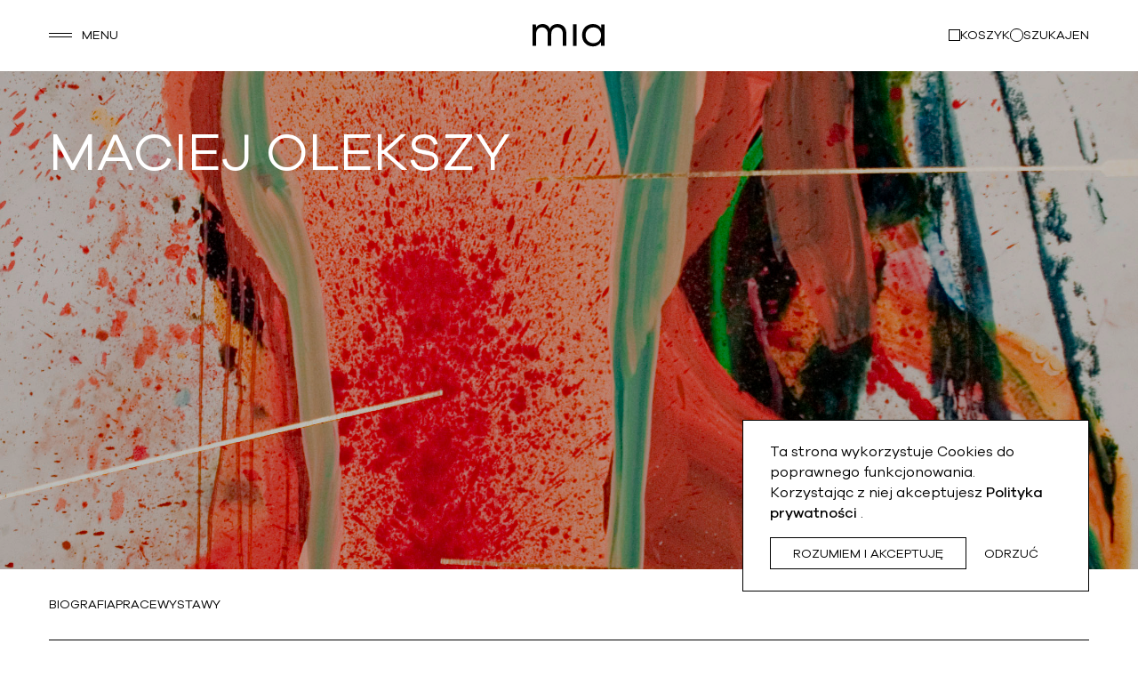

--- FILE ---
content_type: text/html; charset=UTF-8
request_url: https://miaartgallery.com/pl/artist/maciej-olekszy
body_size: 4115
content:
<!DOCTYPE html>
<html lang="pl">
	<head>
		<meta charset="UTF-8">
		<meta http-equiv="X-UA-Compatible" content="IE=edge">
		<meta name="viewport" content="width=device-width, initial-scale=1.0">
		<link rel="stylesheet" type="text/css" href="/theme/miaartgallery/css/webfonts.css">
		<link rel="stylesheet" type="text/css" href="/theme/miaartgallery/css/style.css">
		<link rel="stylesheet" type="text/css" href="/theme/miaartgallery/css/slick.css">
		<link rel="icon" type="image/png" href="/favicon.png">
		<script src="https://ajax.googleapis.com/ajax/libs/jquery/3.6.0/jquery.min.js"></script>
		<script type="text/javascript" src="/theme/miaartgallery/js/slick.min.js"></script>
		<script type="text/javascript" src="/theme/miaartgallery/js/mia.js"></script>
		<script type="text/javascript" src="/theme/miaartgallery/js/filters.js"></script>
		<script type="text/javascript" src="/theme/miaartgallery/js/forms.js"></script>
		<script type="text/javascript" src="/theme/miaartgallery/js/cart.js"></script>
		<script type="text/javascript" src="/theme/miaartgallery/js/cookies.js"></script>
		<script type="text/javascript" src="/theme/miaartgallery/js/newsletter.js"></script>
		<meta property="og:image" content="/ogimage.png"/>
        <script type="text/javascript">
        $(document).ready(function() {
            window.translations = {
                read_more: 'Czytaj więcej',
                read_less: 'Czytaj mniej',
                more_pictures: 'Więcej zdjęć',
                less_pictures: 'Mniej zdjęć',
                empty_cart: 'Na ten moment nie masz dodanych żadnych prac',
                browse_artworks: 'Przeglądaj prace',
                go_to_summary: 'Przejdź do podsumowania'
            }

            window.links = {
                artists: '/'
            }
        })
        </script>
		<title>
			mia ART GALLERY
					</title>
	<link rel="canonical" href="https://miaartgallery.com/pl/artist/maciej-olekszy">
<meta name="generator" content="Bolt">
</head>

	<body class="with-hero short-hero">
		<header class="main-header">
	<span class="nav-trigger">Menu</span>
	<a href="/" class="logo"><img src="/theme/miaartgallery/assets/mia-logo.svg" alt="Mia Art Gallery"></a>
	<span class="cart-trigger">
		<small class="cart-amount">0</small>
		
					Koszyk
				</span>
	<span class="search-trigger">
					Szukaj
				</span>
						<a href="/en/artist/maciej-olekszy" class="language-toggle">en</a>
						</header>
<section class="nav-modal">
	<nav class="main-nav">
		<a href="https://oferta.miaartgallery.com/" class="nav-link">Oferta galerii</a>
		<a href="/pl/#artists-list" class="nav-link">
					Artyści
				</a>
		<a href="/pl/exhibitions" class="nav-link">
					Wystawy
				</a>
		<a href="/pl/events" class="nav-link">
					Wydarzenia
				</a>
		<a href="/pl/publications" class="nav-link">
					Wydawnictwo
				</a>
		<a href="/pl/about/mia-art-gallery" class="nav-link">
					O galerii
				</a>
		<a href="/pl/contact/us" class="nav-link">
					Kontakt
				</a>
	</nav>
	<div class="contact-data">
		<a href="#" class="mobile">tel. +48 733 344 498
		</a>
		<a href="#" class="mobile">tel. +48 601 302 255</a>
		<a href="#" class="e-mail">galeria@miaartgallery.com</a>
	</div>
    <div class="socials">
	<a href="https://www.facebook.com/MiaArtGallery" class="social-link" target="_blank">Facebook</a>
	<a href="https://instagram.com/miaartgallery/" class="social-link" target="_blank">Instagram</a>
	</div>

</section>


		            				<section class="hero shortened">
		<h1 class="heading-1 caps">Maciej Olekszy</h1>
		<figure class="hero-image">
			<img src="/files/artists/2023/07/1-Maciej-Olekszy-Sw-Sebastian-olej-platek-szlagmetalu-na-plotnie-150x200-cm-2021r.jpg" srcset="/files/artists/2023/07/1-Maciej-Olekszy-Sw-Sebastian-olej-platek-szlagmetalu-na-plotnie-150x200-cm-2021r.jpg 2x" alt="">
		</figure>
	</section>
	<div class="under-hero-box with-sub-nav">
		<nav class="sub-nav">
			<a href="#bio" class="sub-nav-link">
					Biografia
				</a>
			<a href="#works" class="sub-nav-link">
					Prace
				</a>			<a href="#exhibtions" class="sub-nav-link">
					Wystawy
				</a>								</nav>
	</div>

	<div class="page-content">
		<section class="page-section" id="bio">
			<h3 class="heading-3 rotated caps">
					Biografia
				</h3>
			<article class="text-content heading-3">
				<p>Malarz poszukujący bionicznego ciała w rozlewności plamy barwnej; dominujące tematy to portret i akt. W swej twórczości nawiązuje do ekspresjonizmu poznańskiego. Ukończył studia magisterskie na Wydziale Malarstwa Akademii Sztuk Pięknych w Poznaniu (2007). Dwa lata później został laureatem nagrody Salted Candy (Poznańska Galeria Nowa). W 2017 oraz 2021 roku otrzymał stypendium Ministra Kultury i Dziedzictwa Narodowego, w 2022 roku otrzymał stypendium Marszałka Województwa Wielkopolskiego. Brał udział w wystawach w kraju i za granicą. Mieszka i pracuje w Poznaniu</p>
			</article>
		</section>
		<hr class="separator">

					<section class="page-section" id="works">
				<h3 class="heading-3 rotated caps">
					Prace
				</h3>

				<div class="wrapped-list works-list">
											
<div class="work list-element">
	<a href="/pl/work/glowa-kobiety" class="work-link">
		<figure class="work-thumb">
			<img src="/files/works/2023/07/8-Maciej-Olekszy-Glowa-kobiety-olej-na-plotnie-150x200cm-2019r.jpg" alt="">
		</figure>
		<strong class="author">Maciej Olekszy</strong>
		<h5 class="heading-5 work-title">Głowa kobiety,
			2021</h5>
					<span class="technique">olej na płótnie</span>
							<span class="dimensions">150 x 200 cm</span>
		        	</a>

	<footer class="list-element-actions">
            <button class="button primary-button cart-trigger small-size" data-id="559" data-type="work" data-artist="Maciej Olekszy" data-title="Głowa kobiety, 2021" data-image="/thumbs/300×10000/works/2023/07/8-Maciej-Olekszy-Glowa-kobiety-olej-na-plotnie-150x200cm-2019r.jpg">
					Dodaj do koszyka
				</button>
	</footer>
</div>
											
<div class="work list-element">
	<a href="/pl/work/glowa-dziecka" class="work-link">
		<figure class="work-thumb">
			<img src="/files/works/2023/07/3-Maciej-Olekszy-Glowa-dziecka-olej-naplotnie-150x200-cm-2020r.jpg" alt="">
		</figure>
		<strong class="author">Maciej Olekszy</strong>
		<h5 class="heading-5 work-title">Głowa dziecka,
			2021</h5>
					<span class="technique">olej na płótnie</span>
							<span class="dimensions">150 x 200 cm</span>
		        	</a>

	<footer class="list-element-actions">
            <button class="button primary-button cart-trigger small-size" data-id="558" data-type="work" data-artist="Maciej Olekszy" data-title="Głowa dziecka, 2021" data-image="/thumbs/300×10000/works/2023/07/3-Maciej-Olekszy-Glowa-dziecka-olej-naplotnie-150x200-cm-2020r.jpg">
					Dodaj do koszyka
				</button>
	</footer>
</div>
											
<div class="work list-element">
	<a href="/pl/work/akt-kobiecy" class="work-link">
		<figure class="work-thumb">
			<img src="/files/works/2023/07/6-Maciej-Olekszy-Akt-kobiecy-olej-na-plotnie-150x200cm-2021r.jpg" alt="">
		</figure>
		<strong class="author">Maciej Olekszy</strong>
		<h5 class="heading-5 work-title">Akt kobiecy,
			2021</h5>
					<span class="technique">olej na płótnie</span>
							<span class="dimensions">150 x 200 cm</span>
		        	</a>

	<footer class="list-element-actions">
            <button class="button primary-button cart-trigger small-size" data-id="557" data-type="work" data-artist="Maciej Olekszy" data-title="Akt kobiecy, 2021" data-image="/thumbs/300×10000/works/2023/07/6-Maciej-Olekszy-Akt-kobiecy-olej-na-plotnie-150x200cm-2021r.jpg">
					Dodaj do koszyka
				</button>
	</footer>
</div>
											
<div class="work list-element">
	<a href="/pl/work/akt-maria-magdalena" class="work-link">
		<figure class="work-thumb">
			<img src="/files/works/2023/07/2-Maciej-Olekszy-Akt-Maria-Magdalena-olej-platek-szlagmetalu-na-plotnie-150x200-cm-2021r.jpg" alt="">
		</figure>
		<strong class="author">Maciej Olekszy</strong>
		<h5 class="heading-5 work-title">Akt - Maria Magdalena,
			2021</h5>
					<span class="technique">olej, płatek szlagmetalu na płótnie</span>
							<span class="dimensions">150 x 200 cm</span>
		        	</a>

	<footer class="list-element-actions">
            <button class="button primary-button cart-trigger small-size" data-id="556" data-type="work" data-artist="Maciej Olekszy" data-title="Akt - Maria Magdalena, 2021" data-image="/thumbs/300×10000/works/2023/07/2-Maciej-Olekszy-Akt-Maria-Magdalena-olej-platek-szlagmetalu-na-plotnie-150x200-cm-2021r.jpg">
					Dodaj do koszyka
				</button>
	</footer>
</div>
											
<div class="work list-element">
	<a href="/pl/work/akt-kobiecy-madonna" class="work-link">
		<figure class="work-thumb">
			<img src="/files/works/2023/07/5-Maciej-Olekszy-Akt-kobiecy-Madonna-olej-platek-szlagmetalu-na-plotnie-150x200-cm-2021r.jpg" alt="">
		</figure>
		<strong class="author">Maciej Olekszy</strong>
		<h5 class="heading-5 work-title">Akt kobiecy - Madonna,
			2021</h5>
					<span class="technique">olej, płatek szlagmetalu na płótnie</span>
							<span class="dimensions">150 x 200 cm</span>
		        	</a>

	<footer class="list-element-actions">
            <button class="button primary-button cart-trigger small-size" data-id="555" data-type="work" data-artist="Maciej Olekszy" data-title="Akt kobiecy - Madonna, 2021" data-image="/thumbs/300×10000/works/2023/07/5-Maciej-Olekszy-Akt-kobiecy-Madonna-olej-platek-szlagmetalu-na-plotnie-150x200-cm-2021r.jpg">
					Dodaj do koszyka
				</button>
	</footer>
</div>
											
<div class="work list-element">
	<a href="/pl/work/sw-sebastian" class="work-link">
		<figure class="work-thumb">
			<img src="/files/works/2023/07/1-Maciej-Olekszy-Sw-Sebastian-olej-platek-szlagmetalu-na-plotnie-150x200-cm-2021r.jpg" alt="">
		</figure>
		<strong class="author">Maciej Olekszy</strong>
		<h5 class="heading-5 work-title">Św. Sebastian,
			2021</h5>
					<span class="technique">olej, płatek szlagmetalu na płótnie</span>
							<span class="dimensions">150 x 200 cm</span>
		        	</a>

	<footer class="list-element-actions">
            <button class="button primary-button cart-trigger small-size" data-id="554" data-type="work" data-artist="Maciej Olekszy" data-title="Św. Sebastian, 2021" data-image="/thumbs/300×10000/works/2023/07/1-Maciej-Olekszy-Sw-Sebastian-olej-platek-szlagmetalu-na-plotnie-150x200-cm-2021r.jpg">
					Dodaj do koszyka
				</button>
	</footer>
</div>
									</div>
			</section>
			<hr class="separator">
			

	

		
					<section class="page-section" id="exhibtions">
				<h3 class="heading-3 rotated caps">
					Wystawy
				</h3>
				<div class="exhibitions-list grid">
											<a href="/pl/exhibition/nie-swieci" class="exhibition">
	<figure class="exhibition-cover">
		<img src="/thumbs/330×10000/exhibitions/2023/07/banery2-WWW.png" srcset="/thumbs/660×10000/exhibitions/2023/07/banery2-WWW.png 2x" alt="">
	</figure>
	<h4 class="heading-4 exhibition-date">20.07–26.08.2023
</h4>
	<h3 class="heading-3 exhibition-title">Nie/święci</h3>
</a>
									</div>
			</section>
			<hr class="separator">
		

						<section class="newsletter-signup page-section">
	<h2 class="heading-2 caps">
			Zapisz się na&nbsp;nasz newsletter i&nbsp;dowiedz się więcej
		</h2>
	<form id="newsletter-form" action="">
		<fieldset class="">
			<div class="input-container dark-style">
				<input id="newsletter-email" type="email" placeholder="Wpisz swój adres e-mail" required>
			</div>
			<div class="input-container checkbox-container dark-style">
				<input type="checkbox" id="newsletter-agreement-1" required>
				<label for="newsletter-agreement-1">
					Zgoda marketingowa: Wyrażam zgodę na przetwarzanie moich danych osobowych w celu otrzymywania informacji marketingowych drogą elektroniczną.
				</label>
			</div>
			<button class="button primary-button disabled" type="submit" disabled>
					Zapisz się
				</button>
		</fieldset>
	</form>
</section>
<hr class="separator white">

		<footer class="main-footer">
	<div class="contact-data">
		<figure class="logo">
			<img src="/theme/miaartgallery/assets/mia-art-gallery.svg" alt="mia art gallery">
		</figure>

					Galeria Sztuki Współczesnej<br>
			Plac Solny 11<br>
			50-061 Wrocław<br><br>
		
		<a href="#" class="mobile">tel. +48 733 344 498
		</a>
		<a href="#" class="mobile">tel. +48 601 302 255</a>
		<a href="mailto:galeria@miaartgallery.com" class="e-mail">galeria@miaartgallery.com</a>
	</div>
	<div class="contact-data">
		<figure class="logo">
			<img src="/theme/miaartgallery/assets/all-that-art.svg" alt="fundacja all that art">
		</figure>

					Fundacja Sztuki Współczesnej<br>
				ul. Oskara Kolberga 6<br>
		51-607 Wrocław<br><br>

		KRS: 0000401595<br>
		NIP: 8982197823<br>
		Regon: 021757304
	</div>
	<nav class="footer-nav">
		<figure class="logo">
			<img src="/theme/miaartgallery/assets/mia-art-books.svg" alt="mia art books">
		</figure>
		<a href="/#artists-list" class="nav-link">
					Artyści
				</a>
		<a href="/pl/exhibitions" class="nav-link">
					Wystawy
				</a>
		<a href="/pl/events" class="nav-link">
					Wydarzenia
				</a>
		<a href="/pl/publications" class="nav-link">
					Wydawnictwo
				</a>
		<a href="/pl/about/mia-art-gallery" class="nav-link">
					O galerii
				</a>
		<a href="/pl/contact/us" class="nav-link">
					Kontakt
				</a>
	</nav>
	<div class="other">
		<div class="language-switcher">
							<a href="/en/artist/maciej-olekszy" class="lang">en</a>
							<a href="/pl/artist/maciej-olekszy" class="lang">pl</a>
					</header>
	</div>
	<div class="socials">
	<a href="https://www.facebook.com/MiaArtGallery" class="social-link" target="_blank">Facebook</a>
	<a href="https://instagram.com/miaartgallery/" class="social-link" target="_blank">Instagram</a>
	</div>


</div>
<hr class="separator white">
<p class="copy">&copy; mia art gallery 2022</p>
<a href="/pl/privacy/policy" class="footer-link">
					Polityka prywatności
				</a>
<a href="/pl/terms/conditions" class="footer-link">
					Regulamin
				</a>
<a href="https://workshop91.com" target="_blank">design: w91</a></footer>
	</div>
	    <div class="cookies-modal">
        <p>
					Ta strona wykorzystuje Cookies do poprawnego funkcjonowania. Korzystając z niej akceptujesz
				 <a href="/pl/privacy/policy">
					Polityka prywatności
				</a>.</p>
        <div class="cookies-modal-actions">
            <button class="button primary-button action-dismiss-cookies">
					Rozumiem i akceptuję
				</button>
            <span class="button secondary-button action-dismiss-cookies">
					Odrzuć
				</span>
        </div>
    </div>


		
		    <div class="search-modal">
        <div class="input-container">
        <form action="" id="search-form" style="width: 100%;">

            <input id="search-input" type="text" placeholder="Wpisz frazę">
            <button id="submit-search-button">
                <img src="/theme/miaartgallery/assets/icon-arrow-huge.svg" alt="">
            </button>
        </form>
        <span class="close-search-modal">Zakończ wyszukiwanie</span>
        </div>
        <div class="results">
        </div>
        <div class="no-results">
            <p>Brak wyników. Spróbuj wpisać inną frazę.</p>
        </div>
    </div>

		<section class="side-modal side-modal-cart">
        <div class="modal-container modal-cart">
            <header class="modal-header">
                <h3 class="heading-3 caps">
					Koszyk
				</h3>
                <span class="close-modal action-close-modal"></span>
            </header>
            <section class="modal-content">
                <ul class="cart-table" cellpadding="0" cellspacing="0">
                   <!-- cart content -->
                </ul>
                <span class="items-number">
					Liczba prac
				: </span>
            </section>
            <footer class="modal-footer">
                <a href="#" class="action-link action-close-modal">
					Kontynuuj przeglądanie
				</a>
                <button id="cart-confirm" class="button primary-button">
					Przejdź do podsumowania
				</button>
            </footer>
        </div>
        <div class="modal-container cart-form">
            <header class="modal-header">
                <h3 class="heading-3 caps">
					Wysłanie zapytania
				</h3>
                <span class="close-modal action-close-modal"></span>
            </header>
            <section class="modal-content">
                <form action="">
                    <fieldset class="form-container">
                        <div class="input-container">
                            <label for="name">
            Imię i nazwisko
        *</label>
                            <input id="input-name" type="text" placeholder="Jan Kowalski" id="name">
                        </div>
                        <div class="input-container">
                            <label for="e-mail">E-mail*</label>
                            <input id="input-email" type="text" placeholder="imięnazwisko@mail.com" id="e-mail">
                        </div>
                        <div class="input-container">
                            <label for="msg">
            Wiadomość
        </label>
                            <textarea id="input-message" type="text" placeholder="Wpisz wiadomość" id="msg" cols="1" rows="1"></textarea>
                        </div>
                        <p>* 
pola obowiązkowe
        </p>
                        <div class="input-container checkbox-container">
                            <input id="input-agree" type="checkbox" name="input-agree">
                            <label for="input-agree">
					Zgoda kontaktowa: Wyrażam zgodę na przetwarzanie moich danych osobowych w celu kontaktu w odpowiedzi na poniższe zapytanie drogą elektroniczną i / lub telefoniczną.
				</label>
                        </div>
                    </fieldset>
                </form>
            </section>
            <footer class="modal-footer">
                <a href="#" class="action-link action-go-back">
					Cofnij
				</a>
                <button class="button primary-button send-form disabled" disabled>
            Wyślij
        </button>
            </footer>
        </div>
        <div class="modal-container confirmation">
            <header class="modal-header">
                <h3 class="heading-2">
					Dziękujemy za złożenie zapytania.
				</h3>
                <span class="close-modal action-close-modal"></span>
            </header>
            <section class="modal-content">
                <p class="heading-4">
					Oczekując na maila zwrotnego zapoznaj się z działaniami Mia Art Gallery.
				</p>
            </section>
            <footer class="modal-footer">
                <a href="/pl/exhibitions" class="action-link left-icon go-back">
                    <small class="icon">
                        <svg width="12" height="12" viewBox="0 0 12 12" fill="none" xmlns="http://www.w3.org/2000/svg">
                            <path d="M2.53809 1H10.9996V9.46154" stroke="black" stroke-miterlimit="10"/>
                            <path d="M11.0038 1L1 11" stroke="black" stroke-miterlimit="10"/>
                        </svg>
                    </small> 
					Wystawy
				</a>
                <a href="/pl/events" class="action-link left-icon go-back">
                    <small class="icon">
                        <svg width="12" height="12" viewBox="0 0 12 12" fill="none" xmlns="http://www.w3.org/2000/svg">
                            <path d="M2.53809 1H10.9996V9.46154" stroke="black" stroke-miterlimit="10"/>
                            <path d="M11.0038 1L1 11" stroke="black" stroke-miterlimit="10"/>
                        </svg>
                    </small> 
					Wydarzenia
				</a>
            </footer>
        </div>
    </section>

		    <div class="centered-modal newsletter-modal-confirmation">
        <div class="modal-container">
            <header class="modal-header">
                <h2 class="heading-2 caps">
					Dziękujemy za zapisanie się do naszego newslettera
				</h2>
                <span class="close-modal action-close-modal"></span>
            </header>
            <div class="modal-content heading-4">
                <p>
					Jesteś na bieżąco, ale zawsze możesz jeszcze raz zerknąć na prace i wystawy naszych artystów.
				</p>
            </div>
            <footer class="modal-footer">
                <a href="/pl/artists" class="action-link right-icon icon-on-hover">
                    <small class="icon">
                        <svg width="12" height="12" viewBox="0 0 12 12" fill="none" xmlns="http://www.w3.org/2000/svg">
                            <path d="M2.53809 1H10.9996V9.46154" stroke="black" stroke-miterlimit="10"/>
                            <path d="M11.0038 1L1 11" stroke="black" stroke-miterlimit="10"/>
                        </svg>
                    </small> 
					Artyści
				</a>
                <a href="/pl/exhibitions" class="action-link right-icon icon-on-hover">
                    <small class="icon">
                        <svg width="12" height="12" viewBox="0 0 12 12" fill="none" xmlns="http://www.w3.org/2000/svg">
                            <path d="M2.53809 1H10.9996V9.46154" stroke="black" stroke-miterlimit="10"/>
                            <path d="M11.0038 1L1 11" stroke="black" stroke-miterlimit="10"/>
                        </svg>
                    </small> 
					Wystawy
				</a>
            </footer>
        </div>
    </div>


	</body>
</html>


--- FILE ---
content_type: text/css
request_url: https://miaartgallery.com/theme/miaartgallery/css/webfonts.css
body_size: -28
content:
@font-face {
  font-family: 'Galano Grotesque';
  src: url('/theme/miaartgallery/fonts/Galano-Grotesque.woff2') format('woff2');
  font-weight: 400;
}
@font-face {
  font-family: 'Galano Grotesque';
  src: url('/theme/miaartgallery/fonts/Galano-Grotesque-Medium.woff2') format('woff2');
  font-weight: 500;
}


--- FILE ---
content_type: text/css
request_url: https://miaartgallery.com/theme/miaartgallery/css/style.css
body_size: 9504
content:
* {
  padding: 0;
  margin: 0;
  -webkit-font-smoothing: antialiased;
  box-sizing: border-box;
  outline: none;
  -webkit-tap-highlight-color: rgba(0, 0, 0, 0);
}
a {
  color: inherit;
}
button,
fieldset {
  border: 0;
}
address {
  font-style: normal;
}
::placeholder {
  color: rgba(0, 0, 0, 0.2);
  opacity: 1;
}
:-ms-input-placeholder {
  color: rgba(0, 0, 0, 0.2);
}
::-ms-input-placeholder {
  color: rgba(0, 0, 0, 0.2);
}
.slick-dots {
  display: flex;
  gap: 6px;
}
.slick-dots li {
  list-style: none;
  opacity: 0.5;
  transition: transform 0.2s cubic-bezier(0, 0, 0.25, 1);
}
.slick-dots li button {
  width: 24px;
  height: 24px;
  background-color: transparent;
  color: inherit;
  font-family: 'Galano Grotesque', sans-serif;
}
.slick-dots li.slick-active {
  opacity: 1;
}
html {
  height: 100%;
}
@media screen and (max-width: 750px), screen and (min-width: 751px) and (max-width: 900px) {
  html.nav-active,
  html.search-active {
    overflow: hidden;
  }
}
body {
  font-family: 'Galano Grotesque', sans-serif;
  padding-top: 80px;
  font-size: 16px;
}
@media screen and (max-width: 750px), screen and (min-width: 751px) and (max-width: 900px) {
  body {
    font-size: 14px;
  }
}
body.with-hero {
  padding-top: 100vh;
}
body.with-hero.short-hero {
  padding-top: calc(100vh - 80px);
}
@media screen and (max-width: 750px), screen and (min-width: 751px) and (max-width: 900px) {
  body.nav-active,
  body.search-active {
    overflow: hidden;
  }
}
.heading-1 {
  font-size: 60px;
  line-height: 110%;
  font-weight: 400;
}
.heading-1.caps {
  text-transform: uppercase;
}
@media screen and (max-width: 750px), screen and (min-width: 751px) and (max-width: 900px) {
  .heading-1 {
    font-size: 46px;
  }
}
.heading-2 {
  font-size: 40px;
  font-weight: 400;
  line-height: 110%;
}
@media screen and (max-width: 750px), screen and (min-width: 751px) and (max-width: 900px) {
  .heading-2 {
    font-size: 35px;
    line-height: 123%;
  }
}
.heading-2.rotated {
  display: inline-block;
  transform: rotate(-180deg);
  writing-mode: vertical-rl;
}
.heading-2.caps {
  text-transform: uppercase;
}
.heading-3 {
  font-size: 32px;
  line-height: 40px;
  font-weight: 400;
  line-height: 110%;
}
@media screen and (max-width: 750px), screen and (min-width: 751px) and (max-width: 900px) {
  .heading-3 {
    font-size: 28px;
    line-height: 31px;
  }
}
.heading-3.rotated {
  display: inline-block;
  transform: rotate(-180deg);
  writing-mode: vertical-rl;
}
@media screen and (max-width: 750px), screen and (min-width: 751px) and (max-width: 1229px) {
  .heading-3.rotated {
    white-space: nowrap;
  }
}
.heading-3.caps {
  line-height: 35px;
  text-transform: uppercase;
}
.heading-4 {
  font-size: 24px;
  line-height: 135%;
  font-weight: normal;
}
@media screen and (max-width: 750px), screen and (min-width: 751px) and (max-width: 900px) {
  .heading-4 {
    font-size: 22px;
    line-height: 30px;
  }
}
.heading-4.caps {
  text-transform: uppercase;
}
.heading-5 {
  font-size: 16px;
  font-weight: 400;
}
.button {
  cursor: pointer;
  font-family: 'Galano Grotesque', sans-serif;
  font-size: 14px;
  line-height: 19px;
  text-transform: uppercase;
  height: 36px;
  display: flex;
  justify-content: center;
  align-items: center;
  text-decoration: none;
  color: inherit;
  white-space: nowrap;
}
.button.small-size {
  height: 28px;
  padding: 0 20px !important;
  font-size: 10px;
}
.button.primary-button {
  padding: 0 40px;
  background-color: #FFF;
  border: 1px solid #000;
  transition: border-radius 0.25s ease-in-out;
}
@media screen and (min-width: 1230px) {
  .button.primary-button:hover {
    border-radius: 36px;
  }
}
.button.secondary-button {
  padding: 0 20px;
  gap: 10px;
}
.button.secondary-button .icon img {
  display: block;
}
.button[disabled] {
  opacity: 0.3;
  pointer-events: none;
}
.action-link {
  font-size: 14px;
  text-transform: uppercase;
  text-decoration: none;
  display: inline-block;
  position: relative;
  cursor: pointer;
}
.action-link .icon {
  width: 12px;
  height: 12px;
  position: absolute;
  top: 50%;
  margin-top: -6px;
}
@media screen and (min-width: 1230px) {
  .action-link:hover {
    font-weight: 500;
  }
  .action-link:hover svg path {
    stroke: #000;
    stroke-width: 1.25px;
  }
  .action-link:hover:before {
    filter: drop-shadow(0px 0.5px 0px #000) drop-shadow(0px -0.5px 0px #000) drop-shadow(0.5px 0px 0px #000) drop-shadow(-0.5px 0px 0px #000);
  }
}
.action-link.left-icon {
  padding-left: 22px;
}
.action-link.left-icon .icon {
  left: 0;
}
.action-link.right-icon {
  padding-right: 22px;
}
.action-link.right-icon .icon {
  right: 0;
}
.action-link.go-back .icon {
  transform: scaleX(-1);
}
.action-link.more .icon {
  transform: rotate(90deg);
}
.action-link.filter .icon {
  margin-top: -8px;
}
@media screen and (min-width: 1230px) {
  .action-link.filter:hover .icon svg path {
    fill: #000;
  }
}
.action-link.show-more-results .icon {
  transform: rotate(90deg);
}
.action-link.icon-on-hover .icon {
  opacity: 0;
  visibility: hidden;
  transition: visibility 0.25s ease-in-out, opacity 0.25s ease-in-out;
}
@media screen and (min-width: 1230px) {
  .action-link.icon-on-hover:hover .icon {
    opacity: 1;
    visibility: visible;
  }
}
.action-link.gallery-toggle-view .icon {
  transform: rotate(90deg);
}
.action-link.gallery-toggle-view.less .icon {
  transform: rotate(-90deg);
}
.input-container {
  display: flex;
  flex-wrap: wrap;
}
.input-container.dark-style input {
  border-bottom: 1px solid #FFF;
  background-color: transparent;
  color: #FFF;
}
.input-container.dark-style input::placeholder {
  color: rgba(255, 255, 255, 0.3);
  opacity: 1;
}
.input-container.dark-style input:-ms-input-placeholder {
  color: rgba(255, 255, 255, 0.3);
}
.input-container.dark-style input::-ms-input-placeholder {
  color: rgba(255, 255, 255, 0.3);
}
.input-container label {
  width: 100%;
}
.input-container input,
.input-container textarea {
  width: 100%;
  padding: 7px 0;
  border: 0;
  font-size: 16px;
  line-height: 18px;
  font-family: 'Galano Grotesque', sans-serif;
  border-bottom: 1px solid #000;
  background-color: transparent;
  border-radius: 0;
}
.input-container textarea {
  resize: none;
  overflow: hidden;
  min-height: 32px;
}
.input-container.phone-number {
  width: auto;
  gap: 0 16px;
  position: relative;
}
.input-container.phone-number:before {
  content: '+';
  position: absolute;
  top: 26px;
  left: 0;
  font-size: 16px;
  pointer-events: none;
}
@media screen and (max-width: 750px), screen and (min-width: 751px) and (max-width: 900px) {
  .input-container.phone-number:before {
    top: 24px;
  }
}
.input-container.phone-number input[type='text'] {
  width: auto;
  flex-grow: 1;
}
.input-container.phone-number input[type='text']:before {
  content: 'sss';
}
.input-container.phone-number input[type='text']:first-of-type {
  width: 35px;
  flex-grow: 0;
  padding-left: 12px;
}
.input-container.checkbox-container {
  position: relative;
  font-size: 12px;
}
.input-container.checkbox-container input {
  opacity: 0;
  visibility: hidden;
  position: absolute;
}
.input-container.checkbox-container input:checked ~ label:after {
  opacity: 1;
  background-color: #000;
}
.input-container.checkbox-container label {
  position: relative;
  padding-left: 26px;
  cursor: pointer;
}
.input-container.checkbox-container label:before,
.input-container.checkbox-container label:after {
  border: 1px solid #000;
}
.input-container.checkbox-container label:before {
  content: '';
  width: 16px;
  height: 16px;
  position: absolute;
  left: 0;
  top: 0;
  margin-top: -2px;
  border: 1px solid #000;
}
.input-container.checkbox-container label:after {
  content: '';
  width: 10px;
  height: 10px;
  border-radius: 10px;
  position: absolute;
  left: 3px;
  top: 0;
  margin-top: 1px;
  opacity: 0;
  transition: opacity 0.25s ease-in-out, background-color 0.25s ease-in-out;
}
@media screen and (min-width: 1230px) {
  .input-container.checkbox-container label:hover:after {
    opacity: 1;
  }
}
.input-container.checkbox-container.dark-style label:before,
.input-container.checkbox-container.dark-style label:after {
  border: 1px solid #FFF;
}
.input-container.checkbox-container.dark-style input:checked ~ label:after {
  background-color: #FFF;
}
.input-container.radio-container {
  position: relative;
  font-size: 12px;
}
.input-container.radio-container input {
  opacity: 0;
  visibility: hidden;
  position: absolute;
}
.input-container.radio-container input:checked ~ label:before {
  background-color: #000;
}
.input-container.radio-container input:checked ~ label:after {
  opacity: 1;
  background-color: #000;
}
.input-container.radio-container label {
  position: relative;
  padding-left: 28px;
  cursor: pointer;
  text-transform: uppercase;
}
.input-container.radio-container label:before,
.input-container.radio-container label:after {
  border: 1px solid #000;
  border-radius: 10px;
}
.input-container.radio-container label:before {
  content: '';
  width: 12px;
  height: 12px;
  position: absolute;
  left: 0;
  top: 50%;
  margin-top: -6px;
}
.input-container.radio-container label:after {
  content: '';
  width: 8px;
  height: 8px;
  border-radius: 10px;
  position: absolute;
  left: 2px;
  top: 50%;
  margin-top: -4px;
  opacity: 0;
  background-color: #000;
  transition: opacity 0.25s ease-in-out, background-color 0.25s ease-in-out;
}
@media screen and (min-width: 1230px) {
  .input-container.radio-container label:hover:after {
    opacity: 1;
  }
}
.separator {
  width: 100%;
  height: 1px;
  display: block;
  border: 0;
  background-color: #000;
  position: relative;
  z-index: 2;
}
.separator.white {
  background-color: #FFF;
}
.main-header {
  width: 100vw;
  height: 80px;
  padding: 0 55px;
  border-bottom: 1px solid #000;
  position: fixed;
  top: 0;
  left: 0;
  background-color: #FFF;
  display: flex;
  justify-content: space-between;
  align-items: center;
  gap: 40px;
  z-index: 6;
  font-size: 14px;
  text-transform: uppercase;
}
@media screen and (max-width: 750px), screen and (min-width: 751px) and (max-width: 900px) {
  .main-header {
    padding: 0 25px;
  }
}
.main-header.hide-separator {
  border-color: transparent;
}
.nav-active .main-header,
.search-active .main-header {
  border-color: #000 !important;
}
.main-header .nav-trigger {
  height: 19px;
  margin-right: auto;
  padding-left: 37px;
  position: relative;
  cursor: pointer;
}
.main-header .nav-trigger:before,
.main-header .nav-trigger:after {
  content: '';
  width: 26px;
  height: 1px;
  position: absolute;
  background-color: #000;
  left: 0;
  transition: left 0.15s ease-in-out, transform 0.15s ease-in-out;
}
.main-header .nav-trigger:before {
  top: 7px;
}
.main-header .nav-trigger:after {
  bottom: 7px;
}
@media screen and (min-width: 1230px) {
  .main-header .nav-trigger:hover:before {
    left: -2px;
  }
  .main-header .nav-trigger:hover:after {
    left: 2px;
  }
}
.nav-active .main-header .nav-trigger:before {
  transform: rotate(-45deg);
  left: 4px;
  top: 9px;
}
.nav-active .main-header .nav-trigger:after {
  transform: rotate(45deg);
  left: 4px;
  bottom: 9px;
}
.main-header .logo {
  position: absolute;
  left: 50%;
  top: 50%;
  transform: translate(-50%, -50%);
}
@media screen and (max-width: 750px), screen and (min-width: 751px) and (max-width: 900px) {
  .main-header .logo {
    height: 21px;
  }
}
.main-header .logo img {
  height: 100%;
  display: block;
}
.main-header .cart-trigger {
  display: flex;
  align-items: center;
  gap: 9px;
  cursor: pointer;
}
.main-header .cart-trigger .cart-amount {
  min-width: 13px;
  height: 13px;
  display: inline-block;
  color: #000;
  border: 1px solid #000;
  text-align: center;
  font-size: 8px;
  line-height: 12px;
  transition: color 0.15s ease-in-out, background-color 0.15s ease-in-out;
}
@media screen and (min-width: 1230px) {
  .main-header .cart-trigger:hover .cart-amount {
    background-color: #000;
    color: #FFF;
  }
}
.main-header .search-trigger {
  display: flex;
  align-items: center;
  gap: 9px;
  cursor: pointer;
}
@media screen and (max-width: 750px), screen and (min-width: 751px) and (max-width: 900px) {
  .main-header .search-trigger {
    position: fixed;
    top: 114px;
    right: 25px;
    transition: opacity 0.25s ease-in-out 0s;
    opacity: 0;
    pointer-events: none;
  }
  .nav-active .main-header .search-trigger {
    opacity: 1;
    transition-delay: 0.2s;
    pointer-events: auto;
  }
}
.main-header .search-trigger:before {
  content: '';
  width: 13px;
  height: 13px;
  border: 1px solid #000;
  border-radius: 13px;
  transition: background-color 0.15s ease-in-out;
}
@media screen and (min-width: 1230px) {
  .main-header .search-trigger:hover:before {
    background-color: #000;
  }
}
.main-header .language-toggle {
  text-decoration: none;
}
@media screen and (max-width: 750px), screen and (min-width: 751px) and (max-width: 900px) {
  .main-header .language-toggle {
    position: fixed;
    top: 114px;
    left: 25px;
    opacity: 0;
    transition: opacity 0.25s ease-in-out 0s;
    pointer-events: none;
  }
  .nav-active .main-header .language-toggle {
    opacity: 1;
    transition-delay: 0.2s;
    pointer-events: auto;
  }
}
.nav-modal {
  width: 100vw;
  height: calc(100vh -  80px );
  padding: 0 55px 38px;
  position: fixed;
  top: 80px;
  left: 0;
  z-index: 5;
  display: flex;
  justify-content: space-between;
  flex-wrap: wrap;
  background-color: #FFF;
  transform: translateY(-110%);
  transition: transform 0.4s ease-in-out;
}
@media screen and (max-width: 750px), screen and (min-width: 751px) and (max-width: 900px) {
  .nav-modal {
    padding: 0 25px 36px;
  }
}
.nav-active .nav-modal {
  transform: translateY(0);
}
.nav-modal a {
  text-decoration: none;
}
.nav-modal .main-nav {
  width: 100%;
  display: flex;
  flex-direction: column;
  margin: auto 0;
}
.nav-modal .main-nav .nav-link {
  font-size: 40px;
  line-height: 110%;
  text-transform: uppercase;
  transition: padding 0.25s ease-in-out;
  padding: 18px 0;
  position: relative;
}
@media screen and (max-width: 750px), screen and (min-width: 751px) and (max-width: 900px) {
  .nav-modal .main-nav .nav-link {
    font-size: 35px;
    line-height: 39px;
    padding: 15px 0;
  }
  .nav-modal .main-nav .nav-link:first-of-type {
    padding-top: 0;
  }
}
@media screen and (min-width: 1230px) {
  .nav-modal .main-nav .nav-link:hover {
    padding-left: 67px;
  }
  .nav-modal .main-nav .nav-link:hover:before {
    opacity: 1;
    transform: translateX(0);
  }
}
.nav-modal .main-nav .nav-link:before {
  content: '';
  width: 42px;
  height: 42px;
  position: absolute;
  top: 50%;
  left: 0;
  margin-top: -20px;
  background: url('/theme/miaartgallery/assets/icon-arrow-huge.svg') top left no-repeat;
  opacity: 0;
  transform: translateX(-20px);
  transition: opacity 0.25s ease-in-out, transform 0.25s ease-in-out;
}
.nav-modal .contact-data {
  display: flex;
  flex-direction: column;
  margin: auto 0 0;
}
@media screen and (max-width: 750px), screen and (min-width: 751px) and (max-width: 1229px) {
  .nav-modal .contact-data {
    display: none;
  }
}
.nav-modal .socials {
  margin: auto 0 0;
  display: flex;
  gap: 44px;
  font-size: 14px;
  text-transform: uppercase;
}
@media screen and (max-width: 750px), screen and (min-width: 751px) and (max-width: 1229px) {
  .nav-modal .socials {
    display: none;
  }
}
.nav-modal.active {
  display: flex;
}
.hero {
  width: 100vw;
  padding: 139px 55px 48px;
  color: #FFF;
  position: fixed !important;
  top: 0;
  left: 0;
  z-index: 1;
}
@media screen and (max-width: 750px), screen and (min-width: 751px) and (max-width: 900px) {
  .hero {
    padding: 130px 25px 25px;
  }
}
.hero.full-height {
  height: 100vh;
}
@media screen and (max-width: 750px), screen and (min-width: 751px) and (max-width: 900px) {
  .hero.full-height {
    height: 600px;
  }
}
.hero.shortened {
  height: calc(100vh - 80px);
}
.hero.slider {
  padding: 0;
  z-index: 1;
  transform: translate3d(0, 0, 0);
}
.hero.slider .slide {
  height: 100%;
  padding: 139px 55px 48px;
  display: flex;
  flex-direction: column;
  justify-content: space-between;
  position: sticky;
  text-decoration: none;
}
@media screen and (max-width: 750px), screen and (min-width: 751px) and (max-width: 900px) {
  .hero.slider .slide {
    padding-right: 25px;
    padding-bottom: 93px;
    padding-left: 25px;
  }
}
.hero.slider .slide .category-name {
  position: absolute;
  top: 139px;
  right: 55px;
}
@media screen and (max-width: 750px), screen and (min-width: 751px) and (max-width: 900px) {
  .hero.slider .slide .category-name {
    right: 25px;
  }
}
@media screen and (max-width: 750px), screen and (min-width: 751px) and (max-width: 900px) {
  .hero.slider .slide .heading-3 {
    font-size: 22px;
    line-height: 24px;
  }
}
.hero.slider .slide .heading-3 + .heading-3 {
  margin-top: auto;
}
.hero.slider .slide .heading-2 {
  margin-top: 20px;
}
@media screen and (max-width: 750px), screen and (min-width: 751px) and (max-width: 900px) {
  .hero.slider .slide .heading-2 {
    margin-top: 10px;
  }
}
.hero.slider .slick-dots {
  position: absolute;
  bottom: 59px;
  right: 55px;
}
@media screen and (max-width: 750px), screen and (min-width: 751px) and (max-width: 900px) {
  .hero.slider .slick-dots {
    right: auto;
    left: 19px;
    bottom: 36px;
  }
}
.hero.slider .slick-list {
  height: 100%;
}
.hero.slider .slick-list .slick-track {
  height: 100%;
}
.hero.event,
.hero.exhibition {
  display: flex;
  flex-direction: column;
  justify-content: space-between;
  position: relative;
}
.hero.event .go-back,
.hero.exhibition .go-back {
  margin-bottom: auto;
}
.hero.event .go-back .icon,
.hero.exhibition .go-back .icon {
  filter: invert(100%);
}
.hero.event .event-category,
.hero.exhibition .event-category,
.hero.event .rotated,
.hero.exhibition .rotated {
  position: absolute;
  top: 139px;
  right: 55px;
}
@media screen and (max-width: 750px), screen and (min-width: 751px) and (max-width: 900px) {
  .hero.event .event-category,
  .hero.exhibition .event-category,
  .hero.event .rotated,
  .hero.exhibition .rotated {
    top: 130px;
    right: 25px;
    font-size: 22px;
    line-height: 24px;
  }
}
.hero.event .event-category,
.hero.exhibition .event-category {
  display: flex;
  align-items: center;
  gap: 6px;
  text-decoration: none;
}
@media screen and (max-width: 750px), screen and (min-width: 751px) and (max-width: 900px) {
  .hero.event .event-category,
  .hero.exhibition .event-category {
    font-size: 14px;
    line-height: 20px;
  }
}
.hero.event .event-category:before,
.hero.exhibition .event-category:before {
  content: '';
  width: 11px;
  height: 11px;
  border-radius: 100%;
  background-color: #FFF;
}
.hero.event .heading-2,
.hero.exhibition .heading-2 {
  margin-top: 20px;
}
@media screen and (max-width: 750px), screen and (min-width: 751px) and (max-width: 900px) {
  .hero.event .heading-2,
  .hero.exhibition .heading-2 {
    margin-top: 10px;
  }
}
.hero.exhibition .exhibition-details {
  margin-top: 30px;
  display: flex;
  gap: 120px;
}
@media screen and (max-width: 750px), screen and (min-width: 751px) and (max-width: 900px) {
  .hero.exhibition .exhibition-details {
    flex-direction: column;
    gap: 8px;
  }
}
.hero .hero-image {
  position: absolute;
  top: 0;
  right: 0;
  bottom: 0;
  left: 0;
  z-index: -1;
}
.hero .hero-image:after {
  content: '';
  position: absolute;
  top: 0;
  right: 0;
  bottom: 0;
  left: 0;
  background-color: #000;
  background-blend-mode: multiply;
  opacity: 0.25;
  z-index: 2;
}
.hero .hero-image img {
  width: 100%;
  height: 100%;
  display: block;
  object-fit: cover;
  position: relative;
  z-index: 1;
}
.hero.about {
  display: flex;
  flex-direction: column;
  justify-content: flex-end;
}
.under-hero-box {
  height: 80px;
  margin: 0 55px;
  border-bottom: 1px solid #000;
}
@media screen and (max-width: 750px), screen and (min-width: 751px) and (max-width: 1229px) {
  .under-hero-box {
    margin: 0 25px;
  }
}
.under-hero-box.with-sub-nav {
  position: sticky;
  top: 80px;
  z-index: 4;
  background-color: #FFF;
  border-bottom-color: transparent;
  margin: 0;
  padding: 0 55px;
}
@media screen and (max-width: 750px), screen and (min-width: 751px) and (max-width: 900px) {
  .under-hero-box.with-sub-nav {
    width: 100vw;
    gap: 0;
    padding: 0 0 0 25px;
  }
}
.under-hero-box.with-sub-nav:after {
  content: '';
  height: 1px;
  position: absolute;
  right: 55px;
  bottom: -1px;
  left: 55px;
  background-color: #000;
  z-index: 2;
}
@media screen and (max-width: 750px), screen and (min-width: 751px) and (max-width: 900px) {
  .under-hero-box.with-sub-nav:after {
    right: 25px;
    left: 25px;
  }
}
.under-hero-box.with-sub-nav .sub-nav {
  display: flex;
  gap: 140px;
  align-items: center;
}
@media screen and (max-width: 750px), screen and (min-width: 751px) and (max-width: 900px) {
  .under-hero-box.with-sub-nav .sub-nav {
    width: 100vw;
    -webkit-overflow-scrolling: touch;
    overflow-x: auto;
    overflow-y: hidden;
    margin-left: -25px;
    padding-left: 25px;
    gap: 50px;
    padding-right: 25px;
  }
  .under-hero-box.with-sub-nav .sub-nav::-webkit-scrollbar {
    display: none;
  }
}
.under-hero-box.with-sub-nav .sub-nav .sub-nav-link {
  font-size: 14px;
  text-decoration: none;
  text-transform: uppercase;
  position: relative;
  white-space: nowrap;
}
.under-hero-box.with-sub-nav .sub-nav .sub-nav-link:after {
  content: '';
  width: 12px;
  height: 12px;
  position: absolute;
  right: -22px;
  top: 50%;
  margin-top: -6px;
  background: url('/theme/miaartgallery/assets/icon-arrow-small.svg') top left no-repeat;
  opacity: 0;
  transition: opacity 0.25s ease-in-out;
}
@media screen and (max-width: 750px), screen and (min-width: 751px) and (max-width: 1229px) {
  .under-hero-box.with-sub-nav .sub-nav .sub-nav-link:after {
    opacity: 1;
  }
}
@media screen and (max-width: 750px) {
  .under-hero-box.with-sub-nav .sub-nav .sub-nav-link:last-of-type {
    margin-right: 50px;
  }
}
@media screen and (min-width: 1230px) {
  .under-hero-box.with-sub-nav .sub-nav .sub-nav-link:hover:after {
    opacity: 1;
  }
}
.under-hero-box.with-sub-nav + .page-content {
  position: relative;
}
.under-hero-box.with-sub-nav + .page-content:before {
  content: '';
  height: 1px;
  top: 162px;
  left: 30px;
  right: 30px;
  position: sticky;
  background-color: red;
}
.under-hero-box.with-sub-nav,
.under-hero-box.details {
  gap: 140px;
  display: flex;
  align-items: center;
}
@media screen and (max-width: 750px), screen and (min-width: 751px) and (max-width: 900px) {
  .under-hero-box.with-sub-nav,
  .under-hero-box.details {
    gap: 44px;
  }
}
@media screen and (max-width: 750px), screen and (min-width: 751px) and (max-width: 900px) {
  .under-hero-box.details {
    height: auto;
    flex-direction: column;
    align-items: flex-start;
    padding: 24px 0;
    gap: 0;
  }
}
@media screen and (max-width: 750px), screen and (min-width: 751px) and (max-width: 900px) {
  .under-hero-box.details span {
    display: block;
  }
}
.under-hero-box.details span em {
  font-style: normal;
}
@media screen and (max-width: 750px), screen and (min-width: 751px) and (max-width: 900px) {
  .under-hero-box.details span em {
    display: block;
  }
}
@media screen and (max-width: 750px), screen and (min-width: 751px) and (max-width: 900px) {
  .under-hero-box.details span + span {
    margin-top: 12px;
  }
}
.artists-list .artist {
  text-decoration: none;
}
.artists-list .artist .artist-photo img {
  height: auto;
  display: block;
  width: auto;
  max-height: 280px;
}
.artists-list.grid {
  gap: 60px 66px;
}
@media screen and (max-width: 750px) {
  .artists-list.grid {
    display: flex;
    flex-direction: column;
    gap: 50px;
  }
}
.artists-list.grid .artist {
  width: 100%;
  display: flex;
  flex-direction: column;
}
.artists-list.grid .artist .artist-photo {
  width: 100%;
  flex-shrink: 0;
  flex-grow: 0;
  aspect-ratio: 1/1;
  display: block !important;
  overflow: hidden;
}
@media screen and (min-width: 1230px) {
  .artists-list.grid .artist .artist-photo {
    transition: opacity 0.25s ease-in-out;
  }
}
@media screen and (max-width: 750px) {
  .artists-list.grid .artist .artist-photo {
    aspect-ratio: auto;
  }
}
.artists-list.grid .artist .artist-photo img {
  aspect-ratio: 1/1;
  width: 100%;
  height: 100%;
  object-fit: cover;
  max-height: 100%;
}
@media screen and (max-width: 750px) {
  .artists-list.grid .artist .artist-photo img {
    aspect-ratio: auto;
  }
}
.artists-list.grid .artist .artist-name {
  width: 100%;
  font-size: 16px;
  line-height: 120%;
  margin-top: 30px;
  font-weight: 400;
  text-transform: uppercase;
  position: relative;
}
.artists-list.grid .artist .artist-name:after {
  content: '';
  width: 12px;
  height: 12px;
  position: absolute;
  right: 0;
  bottom: 50%;
  transform: translateY(6px);
  background: url('/theme/miaartgallery/assets/icon-arrow-small.svg') top left no-repeat;
  opacity: 0;
  transition: opacity 0.25s ease-in-out;
}
@media screen and (max-width: 750px), screen and (min-width: 751px) and (max-width: 1229px) {
  .artists-list.grid .artist .artist-name:after {
    opacity: 1;
  }
}
@media screen and (max-width: 750px), screen and (min-width: 751px) and (max-width: 1229px) {
  .artists-list.grid .artist .artist-name {
    margin-top: 28px;
  }
}
@media screen and (min-width: 1230px) {
  .artists-list.grid .artist:hover .artist-photo {
    opacity: 0.3;
  }
  .artists-list.grid .artist:hover .artist-name:after {
    opacity: 1;
  }
}
.artists-list.grid:after {
  content: '';
}
.artists-list.list .artist {
  display: block;
  position: relative;
  padding: 24px 0;
  border-bottom: 1px solid #000;
}
.artists-list.list .artist:last-of-type {
  border-bottom: 0;
  padding-bottom: 0;
}
.artists-list.list .artist:after {
  content: '';
  width: 42px;
  height: 42px;
  position: absolute;
  top: 50%;
  right: 0;
  transform: translateY(-50%);
  background: url('/theme/miaartgallery/assets/icon-arrow-huge.svg') top left no-repeat;
  opacity: 0;
  transition: opacity 0.25s ease-in-out;
}
.artists-list.list .artist:last-of-type:after {
  margin-top: 12px;
}
@media screen and (max-width: 750px), screen and (min-width: 751px) and (max-width: 1229px) {
  .artists-list.list .artist {
    display: flex;
    padding: 32px 0 40px;
  }
  .artists-list.list .artist:first-of-type {
    padding-top: 0;
  }
  .artists-list.list .artist:last-of-type:after {
    bottom: 0;
    margin-top: 0;
  }
  .artists-list.list .artist:after {
    opacity: 1;
    top: auto;
    bottom: 40px;
    transform: none;
  }
}
@media screen and (min-width: 1230px) {
  .artists-list.list .artist:hover {
    z-index: 3;
  }
  .artists-list.list .artist:hover:after {
    opacity: 1;
  }
}
.artists-list.list .artist .artist-photo {
  max-height: 280px;
  position: fixed;
  display: none;
  z-index: 2;
  transform: translate(20px, 20px);
}
@media screen and (max-width: 750px), screen and (min-width: 751px) and (max-width: 1229px) {
  .artists-list.list .artist .artist-photo {
    height: 136px;
    transform: translate(0, 0);
    display: block;
    position: relative;
    order: 1;
    margin-top: 32px;
  }
}
@media screen and (min-width: 751px) and (max-width: 1229px) {
  .artists-list.list .artist .artist-photo {
    height: 280px;
  }
}
.artists-list.list .artist .artist-photo img {
  height: 100%;
  display: block;
}
.artists-list.list .artist .artist-name {
  font-size: 60px;
  line-height: 110%;
  font-weight: 400;
  text-transform: uppercase;
}
.artists-list.list .artist .artist-name.caps {
  text-transform: uppercase;
}
@media screen and (max-width: 750px), screen and (min-width: 751px) and (max-width: 900px) {
  .artists-list.list .artist .artist-name {
    font-size: 46px;
  }
}
@media screen and (max-width: 750px), screen and (min-width: 751px) and (max-width: 900px) {
}
.artists-list.list .artist .person-bio {
  margin-top: 30px;
  max-width: 720px;
}
@media screen and (max-width: 750px), screen and (min-width: 751px) and (max-width: 900px) {
  .artists-list.list .artist .person-bio {
    font-size: 22px;
    line-height: 27px;
    margin-top: 12px;
  }
}
.artists-list.list .artist.with-description {
  padding: 60px 0;
}
@media screen and (min-width: 751px) and (max-width: 1229px) {
  .artists-list.list .artist.with-description {
    flex-direction: column;
  }
}
@media screen and (max-width: 750px), screen and (min-width: 751px) and (max-width: 900px) {
  .artists-list.list .artist.with-description {
    padding: 40px 0;
    flex-direction: column;
  }
}
.artists-list.list .artist.with-description:last-of-type {
  border-bottom: 0;
  padding-bottom: 0;
}
.artists-list.list .artist.with-description:after {
  display: none;
}
.events-list .event .event-thumb {
  aspect-ratio: 1/1;
  background-color: #FFF;
  transition: opacity 0.25s ease-in-out;
  overflow: hidden;
}
.events-list .event .event-thumb img {
  width: 100%;
  height: 100%;
  object-fit: cover;
  display: block;
}
.events-list .event .date {
  font-size: 12px;
  line-height: 110%;
  text-transform: uppercase;
  margin-top: 30px;
  position: relative;
}
.events-list .event .date:before {
  content: '';
  width: 12px;
  height: 12px;
  position: absolute;
  right: 0;
  top: 0;
  background: url('/theme/miaartgallery/assets/icon-arrow-small.svg') top left no-repeat;
  opacity: 0;
  transition: opacity 0.25s ease-in-out;
}
@media screen and (max-width: 750px), screen and (min-width: 751px) and (max-width: 900px) {
  .events-list .event .date:before {
    opacity: 1;
  }
}
.events-list .event .event-name {
  margin-top: 30px;
}
@media screen and (min-width: 751px) and (max-width: 1229px), screen and (min-width: 1230px) {
  .events-list .event .event-name {
    height: 90px;
    display: -webkit-box;
    -webkit-line-clamp: 3;
    -webkit-box-orient: vertical;
    overflow: hidden;
  }
}
.events-list .event .event-category {
  margin-top: 30px;
  font-size: 16px;
  line-height: 120%;
  display: flex;
  justify-content: flex-start;
  align-items: center;
}
.events-list .event .event-category:before {
  content: '';
  width: 6px;
  height: 6px;
  margin-right: 6px;
  background-color: #000;
  transition: border-radius 0.25s ease-in-out;
}
@media screen and (max-width: 750px), screen and (min-width: 751px) and (max-width: 1229px) {
  .events-list .event .event-category:before {
    border-radius: 6px;
  }
}
@media screen and (min-width: 1230px) {
  .events-list .event:hover .event-thumb {
    opacity: 0.3;
  }
  .events-list .event:hover .date:before {
    opacity: 1;
  }
  .events-list .event:hover .event-category:before {
    border-radius: 6px;
  }
}
.events-list.scrolled-list {
  gap: 50px;
}
.events-list.scrolled-list .event .event-thumb {
  width: 330px;
}
@media screen and (max-width: 750px), screen and (min-width: 751px) and (max-width: 900px) {
  .events-list.scrolled-list .event .event-thumb {
    width: 100%;
  }
  .events-list.scrolled-list .event .event-thumb img {
    width: 100%;
    display: block;
  }
}
.events-list.scrolled-list .event .event-name {
  text-transform: uppercase;
}
@media screen and (max-width: 750px), screen and (min-width: 751px) and (max-width: 1229px) {
  .events-list.scrolled-list .event .event-name {
    height: 94px;
    display: -webkit-box;
    -webkit-line-clamp: 3;
    -webkit-box-orient: vertical;
    overflow: hidden;
  }
}
.events-list.wrapped-list {
  gap: 66px;
  margin-bottom: 60px;
}
@media screen and (max-width: 750px), screen and (min-width: 751px) and (max-width: 900px) {
  .events-list.wrapped-list {
    gap: 52px;
  }
}
.events-list.wrapped-list .event .event-thumb {
  width: 100%;
}
.events-list.wrapped-list .event .event-thumb img {
  width: 100%;
  height: 100%;
  display: block;
  object-fit: cover;
}
.events-list.wrapped-list .event .event-name {
  max-width: 300px;
}
.events-list.wrapped-list .event .event-category:before {
  width: 11px;
  height: 11px;
  margin-right: 11px;
}
.published-list {
  gap: 66px 118px;
  padding-bottom: 118px;
}
.published-list .published-issue .issue-thumb {
  width: 100%;
  aspect-ratio: 1/1;
  display: flex;
  justify-content: flex-start;
  background-color: #e5e5e5;
}
.published-list .published-issue .issue-thumb img {
  height: 100%;
  display: block;
}
.published-list .published-issue .issue-author {
  font-size: 16px;
  font-weight: 500;
  margin-top: 30px;
  text-transform: uppercase;
}
.published-list .published-issue .issue-title {
  font-size: 16px;
  font-style: italic;
}
.pagination {
  display: flex;
  justify-content: center;
  gap: 4px;
  padding: 52px 0 0;
}
.pagination .pagination-link {
  width: 24px;
  height: 24px;
  text-decoration: none;
  display: flex;
  align-items: center;
  justify-content: center;
  opacity: 0.5;
  font-size: 12px;
}
.pagination .pagination-link.active,
.pagination .pagination-link[aria-current='page'] {
  opacity: 1;
}
.works-list {
  grid-template-columns: repeat(4, 1fr) !important;
  gap: 60px 44px !important;
}
.works-list .work {
  display: flex;
  flex-direction: column;
  text-decoration: none;
  font-size: 14px;
  line-height: 170%;
}
@media screen and (min-width: 1230px) {
  .works-list .work:hover .work-thumb {
    opacity: 0.3;
  }
  .works-list .work:hover .author:after {
    opacity: 1;
  }
}
.works-list .work .work-link {
  text-decoration: inherit;
  display: flex;
  flex-direction: column;
}
.works-list .work .work-thumb {
  width: 100%;
  aspect-ratio: 1/1;
  display: flex;
  align-items: flex-end;
  overflow: hidden;
  transition: opacity 0.25s ease-in-out;
}
.works-list .work .work-thumb img {
  max-width: 100%;
  max-height: 100%;
  display: block;
  flex-grow: 0;
}
.works-list .work .author {
  font-size: 16px;
  font-weight: 500;
  margin-top: 30px;
  position: relative;
  text-transform: uppercase;
}
@media screen and (min-width: 751px) and (max-width: 1229px) {
  .works-list .work .author {
    padding-right: 20px;
  }
}
@media screen and (max-width: 750px), screen and (min-width: 751px) and (max-width: 900px) {
  .works-list .work .author {
    font-size: 14px;
  }
}
.works-list .work .author:after {
  content: '';
  width: 12px;
  height: 12px;
  position: absolute;
  right: 0;
  top: 0;
  background: url('/theme/miaartgallery/assets/icon-arrow-small.svg') top left no-repeat;
  opacity: 0;
  transition: opacity 0.25s ease-in-out;
}
@media screen and (max-width: 750px), screen and (min-width: 751px) and (max-width: 1229px) {
  .works-list .work .author:after {
    opacity: 1;
    top: 5px;
  }
}
.works-list .work .work-title {
  font-size: 16px;
  font-style: italic;
  margin-bottom: 24px;
}
@media screen and (max-width: 750px), screen and (min-width: 751px) and (max-width: 900px) {
  .works-list .work .work-title {
    font-size: 14px;
  }
}
.exhibitions-list {
  display: flex;
  flex-direction: column;
}
.exhibitions-list .exhibition {
  text-decoration: none;
  cursor: pointer;
  position: relative;
}
.exhibitions-list .exhibition:before {
  content: '';
  width: 42px;
  height: 42px;
  position: absolute;
  right: 0;
  background: url('/theme/miaartgallery/assets/icon-arrow-huge.svg') top left no-repeat;
  opacity: 0;
  transition: opacity 0.25s ease-in-out;
}
@media screen and (min-width: 751px) and (max-width: 1229px) {
}
@media screen and (min-width: 1230px) {
  .exhibitions-list .exhibition:hover:before {
    opacity: 1;
  }
}
.exhibitions-list.grid .exhibition {
  padding: 60px 0;
  border-bottom: 1px solid #000;
}
@media screen and (max-width: 750px), screen and (min-width: 751px) and (max-width: 1229px) {
  .exhibitions-list.grid .exhibition {
    display: flex;
    flex-direction: column;
    padding: 40px 0;
    gap: 12px;
    position: relative;
  }
  .exhibitions-list.grid .exhibition:last-of-type {
    padding-bottom: 0;
    margin-bottom: -10px;
  }
  .exhibitions-list.grid .exhibition:after {
    content: '';
    width: 42px;
    height: 42px;
    position: absolute;
    right: 0;
    bottom: 40px;
    background: url('/theme/miaartgallery/assets/icon-arrow-huge.svg') top left no-repeat;
  }
}
.exhibitions-list.grid .exhibition:before {
  top: 60px;
}
.exhibitions-list.grid .exhibition:last-of-type {
  padding-bottom: 0;
  border-bottom: 0;
}
.exhibitions-list.grid .exhibition .exhibition-cover {
  width: 317px;
  height: 184px;
  margin-right: 65px;
  float: left;
  background-color: #e5e5e5;
  transition: opacity 0.25s ease-in-out;
}
@media screen and (max-width: 750px), screen and (min-width: 751px) and (max-width: 1229px) {
  .exhibitions-list.grid .exhibition .exhibition-cover {
    position: relative;
    display: block;
    transform: translate(0, 0);
    order: 5;
    max-width: 220px;
    margin-top: 25px;
  }
}
@media screen and (min-width: 751px) and (max-width: 1229px) {
  .exhibitions-list.grid .exhibition .exhibition-cover {
    max-width: 350px;
  }
}
.exhibitions-list.grid .exhibition .exhibition-cover img {
  height: 100%;
  width: 100%;
  display: block;
  object-fit: cover;
}
@media screen and (max-width: 750px) {
  .exhibitions-list.grid .exhibition .exhibition-date {
    font-size: 14px;
    position: relative;
  }
  .exhibitions-list.grid .exhibition .exhibition-date:after {
    content: '';
    width: 12px;
    height: 12px;
    position: absolute;
    right: 0;
    top: 50%;
    margin-top: -6px;
    background: url('/theme/miaartgallery/assets/icon-arrow-small.svg') top left no-repeat;
    opacity: 0;
  }
}
@media screen and (max-width: 750px), screen and (min-width: 751px) and (max-width: 1229px) {
  .exhibitions-list.grid .exhibition .exhibition-date {
    max-width: 100%;
    order: 4;
  }
}
.exhibitions-list.grid .exhibition .exhibition-title {
  max-width: 450px;
  margin-top: 30px;
  float: left;
}
@media screen and (min-width: 1230px) {
  .exhibitions-list.grid .exhibition .exhibition-title {
    height: 106px;
    display: -webkit-box;
    -webkit-line-clamp: 3;
    -webkit-box-orient: vertical;
    overflow: hidden;
  }
}
@media screen and (min-width: 751px) and (max-width: 900px) {
  .exhibitions-list.grid .exhibition .exhibition-title {
    max-width: 46%;
  }
}
@media screen and (max-width: 750px) {
  .exhibitions-list.grid .exhibition .exhibition-title {
    font-size: 20px;
    line-height: 25px;
  }
}
@media screen and (min-width: 1230px) {
  .exhibitions-list.grid .exhibition:hover .exhibition-cover {
    opacity: 0.3;
  }
}
.exhibitions-list.list .exhibition {
  display: grid;
  grid-template-columns: repeat(4, 1fr);
  border-top: 1px solid #000;
  padding: 50px 0;
}
@media screen and (max-width: 750px), screen and (min-width: 751px) and (max-width: 1229px) {
  .exhibitions-list.list .exhibition {
    display: flex;
    flex-direction: column;
    padding: 40px 0;
    gap: 12px;
    position: relative;
  }
  .exhibitions-list.list .exhibition:last-of-type {
    padding-bottom: 0;
    margin-bottom: -10px;
  }
  .exhibitions-list.list .exhibition:after {
    content: '';
    width: 42px;
    height: 42px;
    position: absolute;
    right: 0;
    bottom: 40px;
    background: url('/theme/miaartgallery/assets/icon-arrow-huge.svg') top left no-repeat;
  }
}
.exhibitions-list.list .exhibition:before {
  top: 50%;
  margin-top: -21px;
}
.exhibitions-list.list .exhibition .exhibition-cover {
  width: 350px;
  background-color: #e5e5e5;
  position: fixed;
  display: none;
  z-index: 2;
  transform: translate(20px, 20px);
}
@media screen and (max-width: 750px), screen and (min-width: 751px) and (max-width: 1229px) {
  .exhibitions-list.list .exhibition .exhibition-cover {
    position: relative;
    display: block;
    transform: translate(0, 0);
    order: 5;
    max-width: 220px;
    margin-top: 25px;
  }
}
@media screen and (min-width: 751px) and (max-width: 1229px) {
  .exhibitions-list.list .exhibition .exhibition-cover {
    max-width: 350px;
  }
}
.exhibitions-list.list .exhibition .exhibition-cover img {
  width: 100%;
  height: 100%;
  display: block;
}
.exhibitions-list.list .exhibition .exhibition-author {
  max-width: 250px;
  text-transform: uppercase;
}
@media screen and (max-width: 750px), screen and (min-width: 751px) and (max-width: 1229px) {
  .exhibitions-list.list .exhibition .exhibition-author {
    max-width: 100%;
    order: 2;
  }
}
.exhibitions-list.list .exhibition .exhibition-name {
  max-width: 100%;
}
@media screen and (min-width: 1230px) {
  .exhibitions-list.list .exhibition .exhibition-name {
    display: -webkit-box;
    -webkit-line-clamp: 3;
    -webkit-box-orient: vertical;
    overflow: hidden;
    text-overflow: ellipsis;
  }
}
@media screen and (max-width: 750px), screen and (min-width: 751px) and (max-width: 1229px) {
  .exhibitions-list.list .exhibition .exhibition-name {
    max-width: 100%;
    order: 3;
  }
}
.exhibitions-list.list .exhibition .exhibition-date {
  max-width: 200px;
}
@media screen and (min-width: 1230px) {
  .exhibitions-list.list .exhibition .exhibition-date {
    margin-left: 20px;
  }
}
@media screen and (max-width: 750px), screen and (min-width: 751px) and (max-width: 1229px) {
  .exhibitions-list.list .exhibition .exhibition-date {
    max-width: 100%;
    order: 4;
  }
}
.exhibitions-list.list .exhibition .status {
  text-transform: uppercase;
}
@media screen and (max-width: 750px), screen and (min-width: 751px) and (max-width: 1229px) {
  .exhibitions-list.list .exhibition .status {
    order: 1;
  }
}
@media screen and (min-width: 1230px) {
  .catalogs-list .catalog:hover .catalog-thumb {
    opacity: 0.3;
  }
  .catalogs-list .catalog:hover .catalog-author:after {
    opacity: 1;
  }
}
.catalogs-list .catalog .catalog-link {
  text-decoration: inherit;
  display: flex;
  flex-direction: column;
}
.catalogs-list .catalog .catalog-thumb {
  width: 330px;
  height: 330px;
  background-color: #FFF;
  transition: opacity 0.25s ease-in-out;
}
.catalogs-list .catalog .catalog-thumb img {
  height: 100%;
  display: block;
}
@media screen and (max-width: 750px), screen and (min-width: 751px) and (max-width: 900px) {
  .catalogs-list .catalog .catalog-thumb {
    width: auto;
    height: 227px;
    aspect-ratio: 1/1;
  }
}
.catalogs-list .catalog .catalog-author {
  margin-top: 30px;
  font-weight: 500;
  text-transform: uppercase;
  position: relative;
  padding-right: 20px;
  max-width: 100%;
}
.catalogs-list .catalog .catalog-author:after {
  content: '';
  width: 12px;
  height: 12px;
  position: absolute;
  right: 0px;
  top: 50%;
  margin-top: -6px;
  background: url('/theme/miaartgallery/assets/icon-arrow-small.svg') top left no-repeat;
  opacity: 0;
  transition: opacity 0.25s ease-in-out;
}
@media screen and (max-width: 750px), screen and (min-width: 751px) and (max-width: 1229px) {
  .catalogs-list .catalog .catalog-author:after {
    opacity: 1;
  }
}
.catalogs-list .catalog .catalog-title {
  font-style: italic;
}
.catalogs-list.wrapped-list {
  padding-bottom: 60px;
}
.wrapped-list {
  display: grid;
  grid-template-columns: repeat(3, 1fr);
  gap: 60px;
}
@media screen and (max-width: 750px), screen and (min-width: 751px) and (max-width: 900px) {
  .wrapped-list {
    display: flex;
    flex-direction: row;
    flex-wrap: wrap;
    gap: 52px;
  }
}
@media screen and (min-width: 751px) and (max-width: 1229px) {
  .wrapped-list {
    display: grid;
    grid-template-columns: repeat(3, 1fr);
    gap: 52px;
  }
}
@media screen and (min-width: 1600px) {
  .wrapped-list {
    grid-template-columns: repeat(5, 1fr);
  }
}
@media screen and (min-width: 1600px) {
  .wrapped-list.catalogs-list {
    grid-template-columns: repeat(4, 1fr);
  }
}
@media screen and (max-width: 750px) {
  .wrapped-list.works-list .work .work-thumb {
    aspect-ratio: auto;
  }
}
.list-element {
  display: flex;
  flex-direction: column;
  text-decoration: none;
}
@media screen and (max-width: 750px), screen and (min-width: 751px) and (max-width: 900px) {
  .list-element {
    width: 100%;
  }
}
.list-element .list-element-actions {
  margin-top: 30px;
  display: flex;
  opacity: 0;
  transition: opacity 0.25s ease-in-out;
}
.list-element .list-element-actions .secondary-button {
  margin-left: 10px;
}
.list-element .list-element-actions .secondary-button .icon {
  display: flex;
  justify-content: center;
  align-items: center;
}
@media screen and (max-width: 750px), screen and (min-width: 751px) and (max-width: 1229px) {
  .list-element .list-element-actions {
    opacity: 1;
  }
}
@media screen and (min-width: 1230px) {
  .list-element:hover .list-element-actions {
    opacity: 1;
  }
}
.gallery-modal-trigger .list-element {
  cursor: url('/theme/miaartgallery/assets/icon-zoom-in-black.svg'), auto !important;
}
.page-content {
  position: relative;
  z-index: 3;
  overflow: hidden;
  background-color: #FFF;
}
.page-section {
  max-width: 100vw;
  overflow: hidden;
  padding: 59px 55px;
  position: relative;
}
@media screen and (max-width: 750px), screen and (min-width: 751px) and (max-width: 900px) {
  .page-section {
    padding: 50px 25px;
  }
}
.page-section .view-switcher {
  position: absolute;
  top: 59px;
  left: 50%;
  transform: translateX(-50%);
  gap: 20px;
}
.page-section > .heading-3 {
  margin-bottom: 60px;
}
.page-section > .heading-3:not(.text-content) {
  margin-left: -7px;
}
@media screen and (max-width: 750px), screen and (min-width: 751px) and (max-width: 900px) {
  .page-section > .heading-3 {
    margin-bottom: 52px;
  }
}
.page-section .see-more,
.page-section .filter,
.page-section .download,
.page-section .img-logo {
  position: absolute;
  top: 55px;
  right: 55px;
}
@media screen and (max-width: 750px), screen and (min-width: 751px) and (max-width: 900px) {
  .page-section .see-more,
  .page-section .filter,
  .page-section .download,
  .page-section .img-logo {
    top: 50px;
    right: 25px;
  }
}
.page-section.detail {
  height: calc(100vh -  80px  + 1px);
  display: flex;
  flex-wrap: wrap;
  justify-content: space-between;
  padding-bottom: 30px;
}
@media screen and (max-width: 750px), screen and (min-width: 751px) and (max-width: 900px) {
  .page-section.detail {
    height: auto;
    flex-direction: column;
    flex-wrap: nowrap;
    padding-top: 116px;
    padding-bottom: 20px;
  }
}
@media screen and (min-width: 901px) and (max-width: 1229px) {
  .page-section.detail {
    gap: 30px;
  }
}
.page-section.detail .description {
  max-width: 660px;
  display: flex;
  flex-direction: column;
  justify-content: space-between;
  flex-grow: 1;
  align-items: flex-start;
}
@media screen and (min-width: 751px) and (max-width: 1229px) {
  .page-section.detail .description {
    max-width: 46%;
  }
}
@media screen and (max-width: 750px), screen and (min-width: 751px) and (max-width: 900px) {
  .page-section.detail .description {
    order: 2;
    max-width: 100%;
  }
}
@media screen and (max-width: 750px), screen and (min-width: 751px) and (max-width: 900px) {
  .page-section.detail .description .go-back {
    position: absolute;
    top: 46px;
    left: 25px;
  }
}
.page-section.detail .description .author-name {
  margin-top: 30px;
}
@media screen and (max-width: 750px), screen and (min-width: 751px) and (max-width: 900px) {
  .page-section.detail .description .author-name {
    margin-top: 52px;
  }
}
.page-section.detail .description .separator {
  margin-top: 30px;
  margin-bottom: 30px;
}
@media screen and (max-width: 750px), screen and (min-width: 751px) and (max-width: 900px) {
  .page-section.detail .description .separator {
    margin: 36px 0;
  }
}
.page-section.detail .description .title {
  margin-bottom: 30px;
  font-style: italic;
}
@media screen and (max-width: 750px), screen and (min-width: 751px) and (max-width: 900px) {
  .page-section.detail .description .title {
    margin-bottom: 52px;
  }
}
.page-section.detail .description .actions {
  margin: auto 0;
  display: flex;
  gap: 10px;
}
@media screen and (max-width: 750px), screen and (min-width: 751px) and (max-width: 900px) {
  .page-section.detail .description .actions {
    margin-top: 65px;
    margin-bottom: 72px;
  }
}
.page-section.detail .description .more {
  margin-bottom: 0;
  margin-top: auto;
}
.page-section.detail .description .info {
  font-size: 16px;
  line-height: 24px;
}
.page-section.detail .description .info .detailed-info {
  margin-top: 30px;
  display: none;
}
.page-section.detail .description .get-more-info {
  display: block;
  cursor: pointer;
  text-decoration: underline;
  margin-top: 18px;
}
@media screen and (min-width: 1230px) {
  .page-section.detail .description .get-more-info:hover {
    text-decoration: none;
  }
}
.page-section.detail .preview {
  width: 50%;
  height: 100%;
  display: flex;
  justify-content: flex-end;
  cursor: url('/theme/miaartgallery/assets/icon-zoom-in-black.svg'), auto;
}
.page-section.detail .preview img {
  max-width: 100%;
  max-height: 100%;
  display: block;
  margin: 0 0 auto;
  flex-grow: 1;
  object-fit: contain;
  object-position: right top;
}
@media screen and (max-width: 750px), screen and (min-width: 751px) and (max-width: 900px) {
  .page-section.detail .preview {
    width: 100%;
    height: auto;
    order: 1;
  }
  .page-section.detail .preview img {
    width: 100%;
    display: block;
  }
}
.page-section.detail + .separator {
  width: 100%;
  margin: 0 55px;
  margin-bottom: 0px;
  margin-top: auto;
}
@media screen and (max-width: 750px), screen and (min-width: 751px) and (max-width: 900px) {
  .page-section.detail + .separator {
    width: calc(100% -  50px );
    margin: 0 25px;
  }
}
.page-section.extra-text-page p + p {
  margin-top: 24px;
  max-width: 65vw;
}
@media screen and (max-width: 750px) {
  .page-section.extra-text-page p + p {
    max-width: 100vw;
  }
}
.text-content {
  max-width: 1107px;
  margin-bottom: 0 !important;
}
@media screen and (max-width: 750px), screen and (min-width: 751px) and (max-width: 900px) {
  .text-content {
    font-size: 22px;
    line-height: 125%;
  }
}
.text-content div {
  text-align: left !important;
}
.text-content p {
  text-align: left !important;
}
@media screen and (max-width: 750px), screen and (min-width: 751px) and (max-width: 900px) {
  .text-content p {
    font-size: 22px;
    line-height: 125%;
  }
}
.text-content p + p {
  margin-top: 40px;
}
.gallery {
  display: grid;
  grid-auto-columns: 1fr;
  grid-auto-rows: 1fr;
  grid-template-columns: 1fr 1fr 1fr 1fr;
  grid-template-rows: 1fr 1fr;
  gap: 16px 16px;
  grid-template-areas: "area-1 area-1 area-2 area-3" "area-1 area-1 area-4 area-5";
}
@media screen and (max-width: 750px), screen and (min-width: 751px) and (max-width: 900px) {
  .gallery {
    display: flex;
    flex-wrap: wrap;
  }
}
.gallery .gallery-item {
  aspect-ratio: 1/1;
  background-color: #000;
  transition: opacity 0.25s ease-in-out;
  cursor: pointer;
}
@media screen and (max-width: 750px), screen and (min-width: 751px) and (max-width: 900px) {
  .gallery .gallery-item {
    min-width: 40%;
    max-width: calc(50% - 8px);
    flex-grow: 1;
  }
}
.gallery .gallery-item img {
  width: 100%;
  height: 100%;
  object-fit: cover;
  display: block;
}
.gallery .gallery-item:first-of-type {
  grid-area: area-1;
}
@media screen and (max-width: 750px), screen and (min-width: 751px) and (max-width: 900px) {
  .gallery .gallery-item:first-of-type {
    min-width: 100%;
  }
}
@media screen and (min-width: 1230px) {
  .gallery .gallery-item:hover {
    opacity: 0.3;
  }
}
.gallery-toggle-view {
  margin-top: 60px;
}
.gallery-toggle-view em {
  font-style: normal;
}
.inline-gallery-list {
  gap: 16px;
}
.inline-gallery-list .list-element {
  cursor: pointer;
  height: 320px;
  transition: opacity 0.25s ease-in-out;
}
@media screen and (max-width: 750px), screen and (min-width: 751px) and (max-width: 900px) {
  .inline-gallery-list .list-element {
    width: auto !important;
  }
}
.inline-gallery-list .list-element img {
  height: 100%;
  display: block;
}
@media screen and (min-width: 1230px) {
  .inline-gallery-list .list-element:hover {
    opacity: 0.3;
  }
}
.view-switcher {
  display: flex;
}
.view-switcher .view-option {
  width: 24px;
  height: 24px;
  cursor: pointer;
  display: flex;
}
.view-switcher .view-option:after {
  content: '';
  margin: auto;
  flex-grow: 0;
}
.view-switcher .view-option.list:after {
  width: 14px;
  height: 11px;
  background-image: linear-gradient(180deg, #000000 10%, #ffffff 10%, #ffffff 50%, #000000 50%, #000000 60%, #ffffff 60%, #ffffff 100%);
  background-size: 10px 10px;
}
.view-switcher .view-option.list.active:after {
  height: 12px;
  background-image: linear-gradient(180deg, #000000 20%, #ffffff 20%, #ffffff 50%, #000000 50%, #000000 70%, #ffffff 70%, #ffffff 100%);
}
.view-switcher .view-option.grid:after {
  width: 12px;
  height: 12px;
  border: 1px solid #000;
}
.view-switcher .view-option.grid.active:after {
  border-width: 2px;
}
.video {
  position: relative;
}
.video:after {
  content: '';
  position: absolute;
  top: 0;
  right: 0;
  bottom: 0;
  left: 0;
  background-color: #000;
  z-index: 2;
  mix-blend-mode: multiply;
  opacity: 0.2;
  transition: opacity 0.25s ease-in-out, visibility 0.25s ease-in-out;
}
.video .play-video {
  z-index: 3;
  width: 55px;
  height: 55px;
  position: absolute;
  top: 50%;
  left: 50%;
  transform: translate(-50%, -50%);
  background: url('/theme/miaartgallery/assets/icon-video-play-fill.svg') no-repeat;
  background: url('/theme/miaartgallery/assets/icon-video-play-outline.svg') no-repeat;
  text-indent: -999px;
  overflow: hidden;
  cursor: pointer;
  transition: opacity 0.25s ease-in-out, visibility 0.25s ease-in-out;
}
@media screen and (min-width: 1230px) {
  .video .play-video:hover {
    background: url('/theme/miaartgallery/assets/icon-video-play-fill.svg') no-repeat;
  }
}
.video video {
  width: 100%;
  display: block;
  z-index: 1;
}
.video.playing .play-video {
  opacity: 0;
  visibility: hidden;
}
.video.playing:after {
  opacity: 0;
  pointer-events: none;
}
.video.playing video {
  cursor: url('/theme/miaartgallery/assets/icon-video-pause.svg'), auto;
}
@media screen and (max-width: 750px), screen and (min-width: 751px) and (max-width: 1229px) {
  .contact .heading-1 {
    font-size: 35px;
    line-height: 46px;
    text-decoration: none;
  }
  .contact .heading-1 a {
    text-decoration: inherit;
  }
}
.contact .contact-data {
  text-decoration: none;
  border-top: 1px solid #000;
  margin-top: 60px;
  padding: 60px 0;
}
@media screen and (max-width: 750px), screen and (min-width: 751px) and (max-width: 900px) {
  .contact .contact-data {
    word-break: break-all;
  }
}
.contact .contact-data a {
  text-decoration: inherit;
}
.contact .socials {
  display: flex;
  gap: 130px;
  padding: 30px 0;
  border-top: 1px solid #000;
  border-bottom: 1px solid #000;
}
@media screen and (max-width: 750px) {
  .contact .socials {
    gap: 0;
    justify-content: space-between;
  }
}
@media screen and (min-width: 751px) and (max-width: 900px) {
  .contact .socials {
    gap: 55px;
  }
}
.contact .socials .social-link {
  font-size: 14px;
  text-decoration: none;
  text-transform: uppercase;
  position: relative;
}
@media screen and (max-width: 750px), screen and (min-width: 751px) and (max-width: 900px) {
  .contact .socials .social-link:last-of-type {
    margin-right: 25px;
  }
}
.contact .socials .social-link:after {
  content: '';
  width: 12px;
  height: 12px;
  position: absolute;
  right: -22px;
  top: 50%;
  margin-top: -6px;
  background: url('/theme/miaartgallery/assets/icon-arrow-small.svg') top left no-repeat;
  opacity: 0;
  transition: opacity 0.25s ease-in-out;
}
@media screen and (max-width: 750px), screen and (min-width: 751px) and (max-width: 1229px) {
  .contact .socials .social-link:after {
    opacity: 1;
  }
}
@media screen and (min-width: 1230px) {
  .contact .socials .social-link:hover:after {
    opacity: 1;
  }
}
.contact-form {
  padding-top: 0;
  display: flex;
  justify-content: flex-start;
  gap: 150px;
}
@media screen and (min-width: 751px) and (max-width: 1229px) {
  .contact-form {
    gap: 20px;
  }
}
@media screen and (max-width: 750px), screen and (min-width: 751px) and (max-width: 900px) {
  .contact-form {
    flex-direction: column;
    gap: 40px;
  }
}
.contact-form .heading-1 {
  max-width: 510px;
}
@media screen and (max-width: 750px) {
  .contact-form .heading-1 {
    font-size: 44px;
  }
}
.contact-form .form {
  flex-grow: 1;
}
.contact-form .form .form-container {
  display: flex;
  flex-direction: column;
  gap: 45px;
  max-width: 470px;
}
.contact-form .form .form-container .input-container {
  max-width: 470px;
}
.contact-form .form .form-container .input-container.checkbox-container {
  max-width: 100%;
  margin-top: -17px;
}
.contact-form .form .form-container > p {
  margin-top: -17px;
  font-size: 12px;
  line-height: 110%;
}
.contact-form .form .form-container .button {
  align-self: flex-start;
}
.inline-scrolled-list .scrolled-list {
  min-width: 100%;
  display: inline-flex;
  transition: transform 0.5s cubic-bezier(0, 0, 0.25, 1);
  text-decoration: none;
}
@media screen and (min-width: 751px) and (max-width: 1229px) {
  .inline-scrolled-list .scrolled-list {
    width: 100vw;
    display: flex;
    flex-wrap: nowrap;
    flex-direction: row;
    margin-left: -55px;
    scroll-snap-type: x mandatory;
    overflow: auto;
    scroll-padding-left: 55px;
    padding: 0 55px;
  }
  .inline-scrolled-list .scrolled-list::-webkit-scrollbar {
    display: none;
  }
}
@media screen and (max-width: 750px), screen and (min-width: 751px) and (max-width: 900px) {
  .inline-scrolled-list .scrolled-list {
    margin-left: -25px;
    padding: 0;
  }
}
.inline-scrolled-list .scrolled-list .list-element {
  display: flex;
  flex-direction: column;
  text-decoration: none;
}
@media screen and (min-width: 751px) and (max-width: 1229px) {
  .inline-scrolled-list .scrolled-list .list-element {
    scroll-snap-align: start;
  }
}
@media screen and (max-width: 750px), screen and (min-width: 751px) and (max-width: 900px) {
  .inline-scrolled-list .scrolled-list .list-element {
    width: 54vw;
  }
}
.inline-scrolled-list .scrolled-list.events-list .event {
  width: 330px;
}
@media screen and (max-width: 750px), screen and (min-width: 751px) and (max-width: 900px) {
  .inline-scrolled-list .scrolled-list.events-list .event {
    width: 54vw;
  }
}
.inline-scrolled-list .scrolled-list.works-list .work {
  width: 300px;
}
@media screen and (max-width: 750px), screen and (min-width: 751px) and (max-width: 900px) {
  .inline-scrolled-list .scrolled-list.works-list .work {
    width: 54vw;
  }
}
@media screen and (min-width: 751px) and (max-width: 1229px) {
  .inline-scrolled-list .scrolled-list .slick-track {
    display: flex;
    gap: 52px;
    margin-left: 55px;
  }
}
@media screen and (max-width: 750px), screen and (min-width: 751px) and (max-width: 900px) {
  .inline-scrolled-list .scrolled-list .slick-track {
    display: flex;
    gap: 52px;
    margin-left: 25px;
  }
}
.newsletter-signup {
  color: #FFF;
  background-color: #000;
  padding: 70px 55px;
  display: flex;
  gap: 128px;
  align-items: center;
}
@media screen and (min-width: 751px) and (max-width: 1229px) {
  .newsletter-signup {
    gap: 50px;
  }
}
@media screen and (max-width: 750px), screen and (min-width: 751px) and (max-width: 900px) {
  .newsletter-signup {
    padding: 42px 25px;
    flex-direction: column;
    gap: 50px;
    align-items: flex-start;
  }
}
.newsletter-signup .heading-2 {
  max-width: 547px;
  line-height: 123%;
}
@media screen and (min-width: 751px) and (max-width: 1229px) {
  .newsletter-signup .heading-2 {
    max-width: 480px;
    font-size: 35px;
    line-height: 123%;
  }
}
@media screen and (max-width: 750px) {
  .newsletter-signup .heading-2 {
    font-size: 33px;
    max-width: 100%;
  }
}
@media screen and (min-width: 751px) and (max-width: 900px) {
  .newsletter-signup .heading-2 {
    max-width: 540px;
  }
}
.newsletter-signup .input-container {
  margin-bottom: 30px;
}
.newsletter-signup .input-container input[type='text'] {
  max-width: 430px;
}
.newsletter-signup .input-container.checkbox-container {
  font-size: 12px;
  line-height: 110%;
}
@media screen and (min-width: 751px) and (max-width: 900px) {
  .newsletter-signup #newsletter-form {
    max-width: 540px;
  }
}
.newsletter-signup .button {
  color: #000;
}
@media screen and (max-width: 750px), screen and (min-width: 751px) and (max-width: 900px) {
  .newsletter-signup .button {
    margin-top: 52px;
  }
}
.main-footer {
  display: grid;
  grid-template-columns: auto auto auto 110px;
  grid-template-rows: auto 121px auto;
  padding: 70px 55px;
  color: #FFF;
  background-color: #000;
  position: relative;
  z-index: 2;
}
@media screen and (max-width: 750px), screen and (min-width: 751px) and (max-width: 900px) {
  .main-footer {
    display: flex;
    flex-direction: column;
    padding: 65px 25px;
  }
}
.main-footer a {
  text-decoration: none;
}
.main-footer .contact-data,
.main-footer .footer-nav {
  display: flex;
  flex-direction: column;
}
@media screen and (max-width: 750px), screen and (min-width: 751px) and (max-width: 900px) {
  .main-footer .contact-data,
  .main-footer .footer-nav {
    margin-bottom: 52px;
  }
}
.main-footer .contact-data .logo,
.main-footer .footer-nav .logo {
  height: 54px;
  display: flex;
  margin-bottom: 28px;
}
@media screen and (max-width: 750px), screen and (min-width: 751px) and (max-width: 900px) {
  .main-footer .contact-data .logo,
  .main-footer .footer-nav .logo {
    height: auto;
    margin-bottom: 32px;
  }
}
.main-footer .contact-data .logo img,
.main-footer .footer-nav .logo img {
  margin: auto 0;
  flex: 0;
}
.main-footer .contact-data {
  line-height: 150%;
}
.main-footer .footer-nav {
  line-height: 175%;
}
@media screen and (max-width: 750px), screen and (min-width: 751px) and (max-width: 900px) {
  .main-footer .footer-nav .logo {
    display: none;
  }
}
.main-footer .other {
  width: 110px;
  flex-grow: 0;
  flex-shrink: 0;
  display: flex;
  flex-direction: column;
  justify-content: space-between;
}
@media screen and (max-width: 750px), screen and (min-width: 751px) and (max-width: 900px) {
  .main-footer .other {
    margin-top: -28px;
  }
}
.main-footer .other .language-switcher {
  display: flex;
  flex-direction: row;
  font-size: 14px;
  line-height: 175%;
  text-transform: uppercase;
  padding-top: 82px;
}
@media screen and (max-width: 750px), screen and (min-width: 751px) and (max-width: 900px) {
  .main-footer .other .language-switcher {
    padding-top: 0;
    margin-bottom: 24px;
  }
}
.main-footer .other .language-switcher .lang + .lang:before {
  content: '|';
  pointer-events: none;
  margin: 0 8px;
}
.main-footer .other .socials {
  display: flex;
  flex-direction: column;
  font-size: 14px;
  text-transform: uppercase;
  line-height: 21px;
}
@media screen and (max-width: 750px), screen and (min-width: 751px) and (max-width: 900px) {
  .main-footer .other .socials {
    line-height: 28px;
  }
}
.main-footer .separator {
  margin: 60px 0;
  grid-column-start: 1;
  grid-column-end: 5;
}
@media screen and (max-width: 750px), screen and (min-width: 751px) and (max-width: 900px) {
  .main-footer .separator {
    margin: 52px 0;
  }
}
.main-footer .copy {
  grid-column-start: 1;
  font-size: 14px;
}
@media screen and (max-width: 750px), screen and (min-width: 751px) and (max-width: 900px) {
  .main-footer .copy {
    order: 1;
    margin-top: 28px;
  }
}
.main-footer .footer-link {
  font-size: 14px;
}
.main-footer ~ .button {
  display: none;
}
@media screen and (max-width: 750px), screen and (min-width: 751px) and (max-width: 900px) {
  .main-footer ~ .button {
    width: 100%;
    height: 84px;
    display: flex;
    position: fixed;
    z-index: 3;
    left: 0;
    bottom: 0;
  }
}
.side-modal {
  position: fixed;
  top: 0;
  right: 0;
  bottom: 0;
  left: 0;
  z-index: 7;
  display: flex;
  justify-content: flex-end;
  align-items: flex-start;
  background-color: rgba(0, 0, 0, 0);
  visibility: hidden;
  opacity: 1;
  transition: background-color 0.25s ease-in-out, visibility 0.25s ease-in-out, opacity 0.25s ease-in-out;
}
.side-modal .modal-container {
  width: 720px;
  height: 100%;
  background-color: #FFF;
  transform: translateX(100%);
  transition: transform 0.25s ease-in-out;
  padding: 50px 55px;
  display: flex;
  flex-direction: column;
  position: absolute;
  top: 0;
  right: 0;
  bottom: 0;
}
@media screen and (max-width: 750px) {
  .side-modal .modal-container {
    padding: 50px 25px;
  }
}
@media screen and (max-width: 750px) {
  .side-modal .modal-container {
    width: 100vw;
  }
}
.side-modal .modal-container.narrow {
  width: 375px;
}
@media screen and (max-width: 750px) {
  .side-modal .modal-container.narrow {
    width: 100vw;
  }
}
.side-modal .modal-container .modal-header {
  display: flex;
  justify-content: space-between;
  align-items: flex-start;
  padding-bottom: 48px;
}
@media screen and (max-width: 750px) {
  .side-modal .modal-container .modal-header {
    padding-bottom: 28px;
  }
}
.side-modal .modal-container .modal-header .close-modal {
  width: 32px;
  height: 32px;
  cursor: pointer;
  background: url('/theme/miaartgallery/assets/icon-close-huge.svg') no-repeat center center;
}
.side-modal .modal-container .modal-content {
  flex-grow: 1;
  overflow: auto;
  border-top: 1px solid #000;
  border-bottom: 1px solid #000;
}
.side-modal .modal-container .modal-footer {
  display: flex;
  justify-content: space-between;
  align-items: center;
  padding-top: 57px;
}
.side-modal .modal-container.modal-cart {
  counter-reset: items-count 0 total-items 0;
}
.side-modal .modal-container.modal-cart .modal-content {
  position: relative;
}
.side-modal .modal-container.modal-cart .modal-content p {
  padding: 7px 0;
  font-size: 12px;
  text-transform: uppercase;
}
.side-modal .modal-container.modal-cart .modal-content .cart-table {
  font-size: 12px;
  padding: 5px 40px 5px 0;
}
@media screen and (max-width: 750px) {
  .side-modal .modal-container.modal-cart .modal-content .cart-table {
    padding-right: 25px;
  }
}
.side-modal .modal-container.modal-cart .modal-content .cart-table li {
  display: grid;
  align-items: center;
  grid-template-columns: auto 170px 185px 8px;
  padding: 15px 0 15px 40px;
  position: relative;
  gap: 30px;
  border-bottom: 1px solid #e5e5e5;
  counter-increment: total-items;
}
@media screen and (max-width: 750px) {
  .side-modal .modal-container.modal-cart .modal-content .cart-table li {
    display: block;
    padding-left: 33px;
    overflow: hidden;
  }
}
.side-modal .modal-container.modal-cart .modal-content .cart-table li:before {
  content: counter(items-count) ".";
  counter-increment: items-count;
  position: absolute;
}
@media screen and (max-width: 750px) {
  .side-modal .modal-container.modal-cart .modal-content .cart-table li:before {
    left: 0;
    top: 50%;
    transform: translateY(-50%);
  }
}
.side-modal .modal-container.modal-cart .modal-content .cart-table li .item-thumb {
  height: 50px;
  overflow: hidden;
}
@media screen and (max-width: 750px) {
  .side-modal .modal-container.modal-cart .modal-content .cart-table li .item-thumb {
    width: 76px;
    float: left;
    margin-right: 17px;
  }
}
.side-modal .modal-container.modal-cart .modal-content .cart-table li .item-thumb img {
  height: 100%;
  display: block;
}
@media screen and (max-width: 750px) {
  .side-modal .modal-container.modal-cart .modal-content .cart-table li .item-thumb img {
    max-width: 100%;
    object-fit: cover;
  }
}
.side-modal .modal-container.modal-cart .modal-content .cart-table li .item-author {
  text-transform: uppercase;
}
@media screen and (max-width: 750px) {
  .side-modal .modal-container.modal-cart .modal-content .cart-table li .item-author {
    display: block;
  }
}
@media screen and (max-width: 750px) {
  .side-modal .modal-container.modal-cart .modal-content .cart-table li .item-title {
    display: block;
    padding-right: 30px;
  }
}
.side-modal .modal-container.modal-cart .modal-content .cart-table li .remove-item {
  width: 24px;
  height: 24px;
  background: url('/theme/miaartgallery/assets/icon-close-small.svg') no-repeat center center;
  margin-left: -10px;
  cursor: pointer;
}
@media screen and (max-width: 750px) {
  .side-modal .modal-container.modal-cart .modal-content .cart-table li .remove-item {
    position: absolute;
    right: 0;
    top: 50%;
    transform: translateY(-50%);
  }
}
.side-modal .modal-container.modal-cart .modal-content .items-number {
  font-size: 12px;
  line-height: 110%;
  text-transform: uppercase;
  position: fixed;
  bottom: 137px;
  right: 55px;
}
@media screen and (max-width: 750px) {
  .side-modal .modal-container.modal-cart .modal-content .items-number {
    bottom: 200px;
    left: 0;
    right: 0;
    text-align: center;
  }
}
.side-modal .modal-container.modal-cart .modal-content .items-number:after {
  content: counter(total-items);
}
.side-modal .modal-container.modal-cart .modal-footer {
  padding-top: 80px;
}
@media screen and (max-width: 750px) {
  .side-modal .modal-container.modal-cart .modal-footer {
    height: 184px;
    display: flex;
    flex-direction: column;
    justify-content: flex-end;
    align-items: center;
    gap: 24px;
    padding-top: 0;
  }
}
.side-modal .modal-container.cart-form .modal-content {
  padding-top: 55px;
}
.side-modal .modal-container.cart-form .modal-content .form-container {
  display: flex;
  flex-direction: column;
  gap: 25px;
}
.side-modal .modal-container.cart-form .modal-content .form-container .input-container input,
.side-modal .modal-container.cart-form .modal-content .form-container .input-container textarea {
  border-bottom: 1px solid #e5e5e5;
}
.side-modal .modal-container.cart-form .modal-content .form-container .input-container + p {
  margin: 9px 0;
  font-size: 12px;
  line-height: 110%;
}
.side-modal .modal-container.confirmation .modal-header .heading-2 {
  max-width: 240px;
}
@media screen and (max-width: 750px) {
  .side-modal .modal-container.confirmation .modal-header .heading-2 {
    font-size: 28px;
    max-width: 190px;
  }
}
.side-modal .modal-container.confirmation .modal-content {
  display: flex;
  flex-direction: column;
  justify-content: flex-end;
  border-top-color: transparent;
  border-bottom-color: transparent;
}
.side-modal .modal-container.confirmation .modal-content p {
  border-top: 1px solid #000;
  padding-top: 40px;
  max-width: 530px;
}
.side-modal .modal-container.confirmation .modal-footer {
  justify-content: flex-start;
  gap: 60px;
}
.side-modal .modal-container.modal-filter .modal-content {
  flex-grow: 0;
}
.side-modal .modal-container.modal-filter .modal-content .input-container {
  height: 60px;
  border-bottom: 1px solid #e5e5e5;
  display: flex;
  align-items: center;
}
.side-modal .modal-container.modal-filter .modal-content .input-container:last-of-type {
  border-bottom-color: transparent;
}
.side-modal .modal-container.modal-filter .modal-content .input-container label {
  font-size: 16px;
}
.side-modal .modal-container.modal-filter .modal-content .input-container:last-of-type {
  border-bottom: 0;
}
.side-modal .modal-container.modal-filter .modal-footer {
  margin-top: auto;
}
.side-modal.active {
  visibility: visible;
  background-color: rgba(0, 0, 0, 0.7);
}
.side-modal.active .modal-container.active {
  transform: translateX(0);
}
.centered-modal {
  position: fixed;
  top: 0;
  right: 0;
  bottom: 0;
  left: 0;
  z-index: 7;
  display: flex;
  justify-content: flex-end;
  align-items: flex-start;
  background-color: rgba(0, 0, 0, 0);
  visibility: hidden;
  opacity: 1;
  transition: background-color 0.25s ease-in-out, visibility 0.25s ease-in-out, opacity 0.25s ease-in-out;
}
.centered-modal .modal-container {
  max-width: 915px;
  background-color: #FFF;
  transform: translateY(-10%);
  transition: transform 0.25s ease-in-out, visibility 0.25s ease-in-out, opacity 0.25s ease-in-out;
  padding: 64px 70px;
  display: flex;
  flex-direction: column;
  margin: auto;
  flex-grow: 1;
  opacity: 0;
  visibility: hidden;
}
@media screen and (max-width: 750px), screen and (min-width: 751px) and (max-width: 900px) {
  .centered-modal .modal-container {
    height: 100%;
    padding: 50px 25px;
  }
}
.centered-modal .modal-container .modal-header {
  display: flex;
  justify-content: space-between;
  align-items: flex-start;
  padding-bottom: 60px;
  margin-bottom: 60px;
  border-bottom: 1px solid #000;
}
.centered-modal .modal-container .modal-header .heading-2 {
  max-width: 640px;
}
.centered-modal .modal-container .modal-header .close-modal {
  width: 32px;
  height: 32px;
  cursor: pointer;
  background: url('/theme/miaartgallery/assets/icon-close-huge.svg') no-repeat center center;
}
.centered-modal .modal-container .modal-content {
  flex-grow: 1;
  overflow: auto;
}
.centered-modal .modal-container .modal-content p {
  max-width: 610px;
}
.centered-modal .modal-container .modal-footer {
  display: flex;
  justify-content: flex-end;
  align-items: center;
  padding-top: 57px;
  gap: 60px;
}
.centered-modal.active {
  visibility: visible;
  background-color: rgba(0, 0, 0, 0.7);
}
.centered-modal.active .modal-container.active {
  transform: translateY(0);
  opacity: 1;
  visibility: visible;
}
.gallery-modal {
  position: fixed !important;
  top: 0;
  right: 0;
  bottom: 0;
  left: 0;
  display: flex;
  z-index: 7;
  background-color: #000;
  opacity: 0;
  visibility: hidden;
  transition: visibility 0.25s ease-in-out, opacity 0.25s ease-in-out;
}
.gallery-modal.active {
  opacity: 1;
  visibility: visible;
}
.gallery-modal .close-modal {
  width: 32px;
  height: 32px;
  cursor: pointer;
  background: url('/theme/miaartgallery/assets/icon-close-huge.svg') no-repeat center center;
  filter: invert(100%);
  position: absolute;
  top: 84px;
  right: 50px;
}
@media screen and (max-width: 750px), screen and (min-width: 751px) and (max-width: 900px) {
  .gallery-modal .close-modal {
    top: 25px;
    right: 25px;
  }
}
.gallery-modal .slick-arrow {
  position: absolute;
  width: 32px;
  height: 32px;
  background: url('/theme/miaartgallery/assets/icon-arrow-next-prev.svg') no-repeat center center;
  top: 50%;
  margin-top: -16px;
  z-index: 21;
  cursor: pointer;
  text-indent: -999px;
  overflow: hidden;
}
.gallery-modal .slick-arrow.slick-prev {
  left: 50px;
  transform: rotate(-180deg);
}
@media screen and (max-width: 750px), screen and (min-width: 751px) and (max-width: 900px) {
  .gallery-modal .slick-arrow.slick-prev {
    left: 25px;
  }
}
.gallery-modal .slick-arrow.slick-next {
  right: 50px;
}
@media screen and (max-width: 750px), screen and (min-width: 751px) and (max-width: 900px) {
  .gallery-modal .slick-arrow.slick-next {
    right: 25px;
  }
}
.gallery-modal .slick-list {
  height: 100%;
}
.gallery-modal .slick-list .slick-track {
  height: 100%;
  display: flex;
}
.gallery-modal .image {
  height: 100%;
  display: flex !important;
  align-items: center;
  justify-content: center;
  padding: 0 140px;
}
@media screen and (max-width: 750px), screen and (min-width: 751px) and (max-width: 900px) {
  .gallery-modal .image {
    padding: 0 80px;
  }
}
.gallery-modal .image img {
  max-width: 100%;
  max-height: 100%;
  display: block;
  margin: auto;
  transition: transform 0.25s ease-in-out;
}
.gallery-modal .image.max-zoom img {
  cursor: url('/theme/miaartgallery/assets/icon-zoom-out-white.svg'), auto !important;
}
.gallery-modal .image[data-zoom] img {
  cursor: url('/theme/miaartgallery/assets/icon-zoom-in-white.svg'), auto;
}
.search-modal {
  width: 100vw;
  height: calc(100vh -  80px );
  padding: 0 55px 38px;
  position: fixed;
  top: 80px;
  left: 0;
  z-index: 5;
  display: flex;
  flex-direction: column;
  justify-content: space-between;
  flex-wrap: nowrap;
  background-color: #FFF;
  transform: translateY(-110%);
  transition: transform 0.4s ease-in-out;
  overflow: auto;
  overflow-x: hidden;
}
@media screen and (max-width: 750px), screen and (min-width: 751px) and (max-width: 900px) {
  .search-modal {
    padding: 0 25px 38px;
  }
}
.search-modal.active {
  transform: translateY(0);
  cursor: url('/theme/miaartgallery/assets/icon-close-rounded-huge.svg'), auto;
}
.search-modal .input-container {
  margin: auto 0;
  position: relative;
}
.search-modal .input-container input {
  font-size: 60px;
  line-height: 110%;
  font-weight: 400;
  text-transform: uppercase;
  padding: 20px 0;
}
.search-modal .input-container input.caps {
  text-transform: uppercase;
}
@media screen and (max-width: 750px), screen and (min-width: 751px) and (max-width: 900px) {
  .search-modal .input-container input {
    font-size: 46px;
  }
}
@media screen and (max-width: 750px), screen and (min-width: 751px) and (max-width: 900px) {
  .search-modal .input-container input {
    font-size: 28px;
  }
}
.search-modal .input-container button {
  position: absolute;
  top: 50%;
  right: 0;
  background-color: transparent;
  margin-top: -20px;
  cursor: pointer;
}
.search-modal .input-container button img {
  display: block;
}
.search-modal .input-container .close-search-modal {
  position: absolute;
  top: 50%;
  right: 0;
  transform: translateY(-50%);
  text-transform: uppercase;
  font-size: 14px;
  pointer-events: none;
  opacity: 0;
  cursor: pointer;
}
@media screen and (max-width: 750px), screen and (min-width: 751px) and (max-width: 900px) {
  .search-modal .input-container .close-search-modal {
    top: auto;
    bottom: 26px;
    transform: none;
  }
}
.search-modal.results-visible {
  cursor: default !important;
}
.search-modal.results-visible .input-container {
  width: 100vw;
  padding: 20px 55px 20px;
  margin-left: -55px;
  border-bottom: 1px solid #000;
  margin-top: 0;
  margin-bottom: 0;
}
@media screen and (max-width: 750px), screen and (min-width: 751px) and (max-width: 900px) {
  .search-modal.results-visible .input-container {
    padding: 20px 25px 20px;
    margin-left: -25px;
  }
}
.search-modal.results-visible .input-container input {
  border-bottom-color: transparent;
}
@media screen and (max-width: 750px), screen and (min-width: 751px) and (max-width: 900px) {
  .search-modal.results-visible .input-container input {
    padding-bottom: 0;
  }
}
.search-modal.results-visible .input-container button {
  opacity: 0;
  visibility: hidden;
}
.search-modal.results-visible .input-container .close-search-modal {
  opacity: 1;
  pointer-events: auto;
  right: 55px;
}
@media screen and (max-width: 750px), screen and (min-width: 751px) and (max-width: 1229px) {
  .search-modal.results-visible .input-container .close-search-modal {
    right: 25px;
  }
}
.search-modal.results-visible .results {
  margin-bottom: auto;
}
.search-modal.results-visible .no-results {
  padding-top: 60px;
  margin-bottom: auto;
}
.search-modal .results {
  display: none;
}
.search-modal .results .results-category {
  padding: 0 0 60px;
}
@media screen and (max-width: 750px), screen and (min-width: 751px) and (max-width: 900px) {
  .search-modal .results .results-category {
    padding-bottom: 0;
  }
}
.search-modal .results .results-category .heading-3 {
  padding: 60px 0;
}
@media screen and (max-width: 750px), screen and (min-width: 751px) and (max-width: 900px) {
  .search-modal .results .results-category .heading-3 {
    padding: 24px 0;
    font-size: 20px;
    line-height: 22px;
  }
}
.search-modal .results .results-category .results-list li {
  list-style: none;
}
.search-modal .results .results-category .results-list li a {
  display: flex;
  align-items: center;
  padding: 60px 0;
  gap: 60px;
  border-top: 1px solid #000;
  text-decoration: none;
}
@media screen and (max-width: 750px), screen and (min-width: 751px) and (max-width: 900px) {
  .search-modal .results .results-category .results-list li a {
    padding: 32px 0;
    font-size: 16px;
    line-height: 120%;
    gap: 14px;
  }
}
.search-modal .results .results-category .results-list li a .result-thumb {
  width: 150px;
  height: 84px;
  background-color: #e5e5e5;
  flex-shrink: 0;
}
@media screen and (max-width: 750px), screen and (min-width: 751px) and (max-width: 900px) {
  .search-modal .results .results-category .results-list li a .result-thumb {
    width: 64px;
    height: 40px;
    align-self: flex-start;
  }
}
.search-modal .results .results-category .results-list li a .result-thumb img {
  width: 100%;
  height: 100%;
  display: block;
  object-fit: cover;
}
.search-modal .results > .separator {
  width: 100vw;
  margin-left: -55px;
}
@media screen and (max-width: 750px), screen and (min-width: 751px) and (max-width: 900px) {
  .search-modal .results > .separator {
    margin-left: -25px;
  }
}
.search-modal .no-results {
  display: none;
  font-size: 32px;
  line-height: 40px;
  font-weight: 400;
  line-height: 110%;
  text-transform: uppercase;
}
@media screen and (max-width: 750px), screen and (min-width: 751px) and (max-width: 900px) {
  .search-modal .no-results {
    font-size: 28px;
    line-height: 31px;
  }
}
.search-modal .no-results.rotated {
  display: inline-block;
  transform: rotate(-180deg);
  writing-mode: vertical-rl;
}
@media screen and (max-width: 750px), screen and (min-width: 751px) and (max-width: 1229px) {
  .search-modal .no-results.rotated {
    white-space: nowrap;
  }
}
.search-modal .no-results.caps {
  line-height: 35px;
  text-transform: uppercase;
}
.cookies-modal {
  width: 390px;
  padding: 24px 30px;
  position: fixed;
  border: 1px solid #000;
  right: 55px;
  bottom: 55px;
  z-index: 5;
  background-color: #FFF;
  display: none;
}
@media screen and (max-width: 750px), screen and (min-width: 751px) and (max-width: 900px) {
  .cookies-modal {
    width: auto;
    right: 25px;
    bottom: 26px;
    left: 25px;
  }
}
.cookies-modal p {
  line-height: 23px;
}
.cookies-modal p a {
  text-decoration: none;
  font-weight: 500;
}
@media screen and (min-width: 1230px) {
  .cookies-modal p a:hover {
    text-decoration: underline;
  }
}
.cookies-modal .cookies-modal-actions {
  display: flex;
  margin-top: 15px;
}
@media screen and (max-width: 750px) {
  .cookies-modal .cookies-modal-actions {
    flex-direction: column;
    gap: 10px;
    margin-top: 20px;
  }
}
.cookies-modal .cookies-modal-actions .primary-button {
  white-space: nowrap;
  padding: 0 25px;
}
.empty-state {
  font-size: 24px;
  text-transform: uppercase;
}
address > * {
  text-decoration: none;
}


--- FILE ---
content_type: application/javascript
request_url: https://miaartgallery.com/theme/miaartgallery/js/filters.js
body_size: 419
content:
$(document).ready(function () {

  function updateFiltersCounter() {
    var counterEl = $('#filters-counter')
    var count = 0

    $("input[name='filter-option']:checked").each(function () {
      var checkbox = $(this)
      if (checkbox.val() !== 'all') {
        count++
      }
    });

    if (count > 0) {
      counterEl.html('(' + count + ')');
    } else {
      counterEl.html('');
    }
  }
  // exhibition filters click
  $('#filter-exhibitions-save').on('click', function () {
    var filterCheckboxes = $("input[name='filter-option']:checked")
    var filterValues = filterCheckboxes.map(function () {
      return $(this).val()
    }).get();
    var filter = filterValues.join(',')
    updateFiltersCounter()
    $('#side-modal-filters').removeClass('active');


    setTimeout(function () {
      if (filter === 'all') {
        window.location.search = '';
      } else {
        window.location.search = '?filter=' + filter
      }
    }, 300);

    return false;
  })

  $('#filter-exhibitions-reset').on('click', function () {
    $('#side-modal-filters').removeClass('active');
    $('#filters-counter').html('')


    setTimeout(function () {
      window.location.search = '';
    }, 300);

    return false;
  })

  $('#side-modal-filters').on('click', function (e) {
    if (e.target.type !== 'checkbox') {
      return
    }

    if (e.target.value === 'all' && e.target.checked) {
      $("input[name='filter-option']:checked").each(function () {
        var checkbox = $(this)
        if (checkbox.val() !== 'all') {
          checkbox.prop("checked", false);
        }
      })
    } else {
      $('#all').prop("checked", false);
    }
  })

  $('#filter-events-save').on('click', function () {
    var filterCheckboxes = $("input[name='filter-option']:checked")
    var filterValues = filterCheckboxes.map(function () {
      return $(this).val()
    }).get();
    var filter = filterValues.join('||')
    updateFiltersCounter()
    $('#side-modal-filters').removeClass('active');


    setTimeout(function () {
      var search = window.location.search

      var params = new URLSearchParams(search);
      params.delete('eventtype')

      if (filter !== 'all') {
        params.append('eventtype', filter)
      }

      var stringparams = params.toString()



      window.location.search = '?' + decodeURIComponent(stringparams)
    }, 300);

    return false;
  })

  $('#filter-events-reset').on('click', function () {
    $('#side-modal-filters').removeClass('active');
    $('#filters-counter').html('')

    setTimeout(function () {

      var search = window.location.search

      var params = new URLSearchParams(search);
      params.delete('eventtype')

      var stringparams = params.toString()
      window.location.search = '?' + stringparams
    }, 300);


    return false;
  })
})


--- FILE ---
content_type: application/javascript
request_url: https://miaartgallery.com/theme/miaartgallery/js/cookies.js
body_size: 20
content:
$(document).ready(function () {
  var cookiesKey = 'mia_cookies_dismissed'

  function setCookiesDismissed() {
    localStorage.setItem(cookiesKey, true);
  }

  function getCookiesDismissed() {
    var str = localStorage.getItem(cookiesKey) || false

    return str
  }

  function initCookiesModal() {
    var isDismissed = getCookiesDismissed()

    if (isDismissed) {
      return
    }

    $('.cookies-modal').fadeIn()
  }

  $('.action-dismiss-cookies').click(function() {
    setCookiesDismissed();
    $('.cookies-modal').fadeOut()
  })

  initCookiesModal()
})


--- FILE ---
content_type: image/svg+xml
request_url: https://miaartgallery.com/theme/miaartgallery/assets/all-that-art.svg
body_size: 1423
content:
<svg width="108" height="42" viewBox="0 0 108 42" fill="none" xmlns="http://www.w3.org/2000/svg">
<g clip-path="url(#clip0_678_1063)">
<path d="M45.1723 14.6736H48.5944V15.6591H45.1723V18.4784H44.1143V11.6582H48.9614V12.6437H45.1723V14.6687V14.6736Z" fill="white"/>
<path d="M56.1778 15.4679C56.1778 17.3507 55.0577 18.6255 53.3753 18.6255C51.6929 18.6255 50.5156 17.3507 50.5156 15.4679V11.6582H51.5737V15.4679C51.5737 16.7427 52.2839 17.5763 53.3753 17.5763C54.4667 17.5763 55.1149 16.7427 55.1149 15.4679V11.6582H56.173V15.4679H56.1778Z" fill="white"/>
<path d="M64.3617 18.4843H63.4609L59.4526 13.5861V18.4843H58.3945V11.6641H59.2953L63.2941 16.6407V11.6641H64.3617V18.4843Z" fill="white"/>
<path d="M68.9609 11.6641C71.2152 11.6641 72.6212 13.0909 72.6212 15.0766C72.6212 17.0624 71.2152 18.4892 68.9609 18.4892H66.6445V11.669H68.9609V11.6641ZM68.9609 17.4988C70.5718 17.4988 71.5536 16.4887 71.5536 15.0766C71.5536 13.6645 70.5718 12.6545 68.9609 12.6545H67.7026V17.4988H68.9609Z" fill="white"/>
<path d="M79.1363 18.4843L78.4833 16.8957H75.2567L74.6037 18.4843H73.4551L76.3767 11.6641H77.3681L80.2849 18.4843H79.1363ZM76.8724 12.9977L75.6761 15.9003H78.0734L76.8771 12.9977H76.8724Z" fill="white"/>
<path d="M86.7622 15.8755L87.7917 16.101C87.4247 17.6994 86.1379 18.6261 84.5746 18.6261C82.6443 18.6261 81.1191 17.0669 81.1191 15.0714C81.1191 13.0758 82.6443 11.5166 84.5746 11.5166C86.1379 11.5166 87.4152 12.4531 87.7917 13.9583L86.7622 14.2623C86.4667 13.1101 85.6136 12.5414 84.5746 12.5414C83.2401 12.5414 82.1915 13.6298 82.1915 15.0664C82.1915 16.5031 83.2401 17.5915 84.5746 17.5915C85.6136 17.5915 86.4667 17.0228 86.7622 15.8706V15.8755Z" fill="white"/>
<path d="M94.1922 16.0416C94.1922 17.5468 93.1817 18.6255 91.6804 18.6255C90.2935 18.6255 89.3927 17.7184 89.1973 16.4044L90.2077 16.1887C90.3173 17.032 90.832 17.6351 91.6804 17.6351C92.5288 17.6351 93.1245 16.9634 93.1245 16.0367V11.6582H94.1922V16.0367V16.0416Z" fill="white"/>
<path d="M101.027 18.4843L100.374 16.8957H97.1473L96.4943 18.4843H95.3457L98.2673 11.6641H99.2587L102.18 18.4843H101.032H101.027ZM98.7582 12.9977L97.5619 15.9003H99.9545L98.7582 12.9977Z" fill="white"/>
<path d="M45.8736 30.3202L45.2206 28.7316H41.994L41.341 30.3202H40.1924L43.1092 23.5H44.1006L47.0222 30.3202H45.8736ZM43.6049 24.8336L42.4086 27.7363H44.806L43.6097 24.8336H43.6049Z" fill="white"/>
<path d="M52.4889 30.3202H47.8086V23.5H48.8667V29.3347H52.4889V30.3202Z" fill="white"/>
<path d="M58.1081 30.3202H53.4277V23.5H54.4858V29.3347H58.1081V30.3202Z" fill="white"/>
<path d="M64.4374 24.4855V30.3202H63.3698V24.4855H61.0439V23.5H66.7728V24.4855H64.4374Z" fill="white"/>
<path d="M73.3507 30.3202H72.2926V27.3882H68.7085V30.3202H67.6504V23.5H68.7085V26.3928H72.2926V23.5H73.3507V30.3202Z" fill="white"/>
<path d="M79.813 30.3202L79.1601 28.7316H75.9334L75.2805 30.3202H74.1318L77.0535 23.5H78.0448L80.9664 30.3202H79.8178H79.813ZM77.5444 24.8336L76.3481 27.7363H78.7407L77.5444 24.8336Z" fill="white"/>
<path d="M83.6786 24.4855V30.3202H82.611V24.4855H80.2852V23.5H86.014V24.4855H83.6786Z" fill="white"/>
<path d="M94.3169 30.3202L93.664 28.7316H90.4373L89.7844 30.3202H88.6357L91.5574 23.5H92.5487L95.4703 30.3202H94.3217H94.3169ZM92.0483 24.8336L90.852 27.7363H93.2446L92.0483 24.8336Z" fill="white"/>
<path d="M100.631 30.3202L98.267 27.6039H97.3091V30.3202H96.251V23.5H99.368C100.736 23.5 101.646 24.3237 101.646 25.5544C101.646 26.7851 100.817 27.5205 99.5587 27.5892L101.956 30.3153H100.641L100.631 30.3202ZM99.3632 26.6135C100.097 26.6135 100.579 26.1869 100.579 25.5544C100.579 24.9219 100.092 24.4855 99.3632 24.4855H97.3043V26.6135H99.3632Z" fill="white"/>
<path d="M105.664 24.4855V30.3202H104.596V24.4855H102.271V23.5H107.999V24.4855H105.664Z" fill="white"/>
<path d="M14.8321 18.4847L13.5739 15.1212H6.0053L4.74704 18.4847H0L7.50662 0H12.0392L19.5458 18.4847H14.8274H14.8321ZM9.78959 5.13355L7.51139 11.2036H12.0964L9.78959 5.13355Z" fill="white"/>
<path d="M28.6492 3.97152V18.4847H24.2501V3.97152H18.4307V0H34.4686V3.97152H28.6492Z" fill="white"/>
<path d="M13.7028 23.5156L14.9611 26.8792H22.5249L23.7831 23.5156H28.5302L21.0236 42.0003H16.491L8.98438 23.5156H13.7028ZM18.7454 36.8668L21.0236 30.7967H16.4386L18.7454 36.8668Z" fill="white"/>
</g>
<defs>
<clipPath id="clip0_678_1063">
<rect width="108" height="42" fill="white"/>
</clipPath>
</defs>
</svg>


--- FILE ---
content_type: application/javascript
request_url: https://miaartgallery.com/theme/miaartgallery/js/newsletter.js
body_size: 337
content:
$(document).ready(function () {
  function validateEmail(email) {
    if (!email) {
      return false
    }

    var emailReg = /^([\w-\.]+@([\w-]+\.)+[\w-]{2,4})?$/;
    return emailReg.test(email);
  }

  function validateNewsletter() {
    var button = $('#newsletter-form button')
    var email = $('#newsletter-form #newsletter-email').val()
    var newsletter = $('#newsletter-form #newsletter-agreement-1').prop('checked')

    if (email.length > 0 && newsletter) {
      button.prop('disabled', false);
      button.removeClass('disabled');
    } else {
      button.prop('disabled', true);
      button.addClass('disabled');
    }
  }

  $('#newsletter-form input').on('change paste keyup cut select', function () {
    validateNewsletter();
  })

  $("#newsletter-form").submit(function (event) {
    var checkbox = $('#newsletter-agreement-1');
    event.preventDefault();

    $('.newsletter-signup .input-container').removeClass('error');

    var formData = {
      email: $("#newsletter-email").val(),
    };

    if (!validateEmail(formData.email)) {
      $('.newsletter-signup .input-container').addClass('error');
      return
    }
    console.log('yo')

    if (!checkbox.prop('checked')) {
      // do something with checkbox here
      return
    }


    $.ajax({
      type: "POST",
      url: "/subscribe.php",
      data: formData,
      dataType: "json",
      encode: true,
    }).done(function (data) {
      if (data.email && data.email === formData.email) {
        $('.newsletter-modal-confirmation').addClass('active');
        $('.newsletter-modal-confirmation .modal-container').addClass('active');
      }
    });

  });
})


--- FILE ---
content_type: application/javascript
request_url: https://miaartgallery.com/theme/miaartgallery/js/mia.js
body_size: 2092
content:
$(document).ready(function () {
    var windowSize = $(window).width();

    if ($('.hero').length) {
        $('.main-header').addClass('hide-separator');

        $(window).scroll(function () {
            var scroll = $(window).scrollTop();

            if (scroll >= $(window).height() * 0.8) {
                $('.main-header').removeClass('hide-separator');
            } else {
                $('.main-header').addClass('hide-separator');
            }
        });
    }

    $('.nav-trigger').bind('click', function () {
        $('.nav-modal').toggleClass('active');
        $('html, body').toggleClass('nav-active');

        $('.side-modal, .centered-modal, .modal-container, .search-modal').removeClass('active');

        // $('.main-header').addClass('hide-separator');
    });

    $('.hero.slider').slick({
        slidesToShow: 1,
        slidesToScroll: 1,
        arrows: false,
        dots: true,
        fade: true,
        autoplay: true,
        speed: 500,
        pauseOnHover: false,
        pauseOnFocus: false,
        pauseOnDotsHover: false,
        variableWidth: false,
        infinite: false,
        touchThreshold: 1000,
    });

    $('.gallery-modal').slick({
        slidesToShow: 1,
        slidesToScroll: 1,
        arrows: true,
        dots: true,
        fade: true,
        autoplay: false,
        speed: 500,
        pauseOnHover: false,
        pauseOnFocus: false,
        pauseOnDotsHover: false,
        variableWidth: false,
        infinite: true,
        touchThreshold: 1000,
        slide: '.image'
    });

    if ($(window).width() < 1230) {
        var windowHeight = $(window).height();

        $('.with-hero .hero').css('height', windowHeight);
        $('.with-hero.short-hero').css('padding-top', windowHeight - 80);
        $('.with-hero.short-hero .hero').css('height', windowHeight - 80);
    }

    if ($(window).width() < 1229) {
        $('.inline-scrolled-list .scrolled-list').slick({
            slidesToShow: 1,
            slidesToScroll: 1,
            arrows: false,
            dots: false,
            fade: false,
            autoplay: false,
            speed: 500,
            pauseOnHover: false,
            pauseOnFocus: false,
            pauseOnDotsHover: false,
            variableWidth: true,
            infinite: false,
            touchThreshold: 1000,
            slide: '.list-element',
            responsive: [
                {
                    breakpoint: 900,
                    slidesToShow: 1,
                    slidesToScroll: 1,
                },
                {
                    breakpoint: 1229,
                    settings: 'unslick',
                }
            ]
        });
    } else {
        $('.inline-scrolled-list').each(function () {
            var cardsWidth = $(this).find('.scrolled-list').outerWidth();
            var scrolledListPadding = parseInt($(this).css('padding-left'));


            $(this).on('mousemove', function (e) {
                mpx = e.pageX;
                pos = mpx / windowSize * (cardsWidth - windowSize + scrolledListPadding + scrolledListPadding);
                $(this).find('.scrolled-list').css('transform', 'translateX(-' + pos + 'px)');

                // console.log(pos);
            });

            $('.inline-scrolled-list').on('mouseleave', function (e) {
                $('.inline-scrolled-list .scrolled-list').css('transform', 'translateX(0px)');
            });
        });
    }

    if ($(window).width() > 1230) {
        $('.hoverable').bind({
            mouseenter: function (e) {
                if ($('.hoverable').parent().hasClass('list')) {
                    $(this).find('.pinned-element').css({
                        display: 'block',
                        top: e.clientY,
                        left: e.clientX
                    })
                }
            },
            mouseleave: function (e) {
                if ($('.hoverable').parent().hasClass('list')) {
                    $(this).find('.pinned-element').hide();
                }
            },
            mousemove: function (e) {
                if ($('.hoverable').parent().hasClass('list')) {
                    $('.pinned-element', this).css({
                        top: e.clientY,
                        left: e.clientX
                    });
                }
            }
        });
    }

    $('.view-switcher .view-option').bind('click', function () {
        var alternativeViews = $(this).parents('.view-switcher').siblings('.alternative-views');

        if ($(this).hasClass('grid')) {
            alternativeViews.addClass('wrapped-list grid');
            alternativeViews.removeClass('list');
            $('.view-switcher .list').removeClass('active');
        } else {
            alternativeViews.removeClass('wrapped-list grid');
            alternativeViews.addClass('list');
            alternativeViews.find('.pinned-element').removeAttr('style');
            $('.view-switcher .grid').removeClass('active');
        }
        $(this).addClass('active');
    });

    if ($('.hoverable').parent().hasClass('list')) {

    }

    $('.gallery .gallery-item:nth-child(n+6)').animate({
        height: "toggle",
        opacity: "toggle"
    });

    $('.gallery-toggle-view').on('click', function () {
        $(this).prev().find('.gallery-item:nth-child(n+6)').animate({
            // height: "toggle",
            opacity: "toggle"
        });
        $(this).toggleClass('less');


        var text = $(this).find('em').text();
        $(this).find('em').text(
            text.trim() == window.translations.more_pictures.trim() ? window.translations.less_pictures.trim() : window.translations.more_pictures.trim());
    });

    $('.sub-nav-link').on('click', function () {
        var hash = this.hash;

        $('html, body').animate({
            scrollTop: $(hash).offset().top - 160
        }, 800, function () {
        });

        return false;
    });

    $('[href="/#artists-list"]').on('click', function () {
        var hash = this.hash;

        $('.nav-modal').toggleClass('active');
        $('html, body').toggleClass('nav-active');

        $('html, body').animate({
            scrollTop: $(hash).offset().top - 60
        }, 500, function () {
        });

        return false;
    });

    $('.scroll-trigger').on('click', function () {
        var hash = this.hash;

        $('html, body').animate({
            scrollTop: $(hash).offset().top - 80
        }, 800, function () {
        });
    });

    $('.action-close-modal').on('click', function () {
        $(this).parents('.side-modal, .centered-modal').removeClass('active');
        $('.modal-container').removeClass('active');
    });

    $('.filter-trigger').on('click', function () {
        $('#side-modal-filters').addClass('active');
        $('#side-modal-filters .modal-filter').addClass('active');

        return false;
    });

    $('.search-trigger').on('click', function () {
        $('.search-modal').toggleClass('active');
        $('body').addClass('search-active');

        $('.nav-modal').removeClass('active');
        $('html, body').removeClass('nav-active');

        $('.side-modal, .centered-modal, .modal-container').removeClass('active');

        return false;
    });

    $(function () {
        $('.gallery-modal-trigger .list-element').click(function (e) {
            e.preventDefault();
            var slideno = $(this).index();
            $('.gallery-modal').slick('slickGoTo', slideno + 1);
            $('.gallery-modal').addClass('active');

            return false;
        });
    });

    $(function () {
        $('.gallery .gallery-item').click(function (e) {
            e.preventDefault();
            var slideno = $(this).index();
            $('.gallery-modal').slick('slickGoTo', slideno);
            $('.gallery-modal').addClass('active');

            return false;
        });
    });

    $('.detail .preview').on('click', function () {
        $('.gallery-modal').slick('slickGoTo', 0);
        $('.gallery-modal').addClass('active');

        return false;
    })

    $('.gallery-modal .close-modal').click(function () {
        $(this).parent('.gallery-modal').removeClass('active');
        $('.gallery-modal figure img').removeAttr("style");

        return false;
    });

    autosize();
    function autosize() {
        var text = $('textarea');

        text.each(function () {
            $(this).attr('rows', 1);
            resize($(this));
        });

        text.on('input', function () {
            resize($(this));
        });

        function resize($text) {
            $text.css('height', 'auto');
            $text.css('height', $text[0].scrollHeight + 'px');
        }
    }

    $('.get-more-info').bind('click', function () {
        $(this).prev().slideToggle('fast');

        var text = $(this).text().trim();
        $(this).text(
            text == window.translations.read_more.trim() ? window.translations.read_less.trim() : window.translations.read_more.trim());
    });
});

if ($(window).width() > 1230) {
    window.addEventListener('load', function () {
        'use strict';

        var CUR_ZI = '/assets/icon-zoom-in.svg';
        var CUR_ZO = 'zoom-out';

        var imgContainers = document.querySelectorAll('[data-zoom]');

        imgContainers.forEach(function (imgContainer) {
            var img = imgContainer;
            var dataset = imgContainer.dataset;

            if (img) {
                img.style.cursor = CUR_ZI;
                imgContainer.style.overflow = 'hidden';

                img.addEventListener('mousemove', function (e) {
                    var x = e.layerX;
                    var y = e.layerY;
                    var w = img.offsetWidth;
                    var h = img.offsetHeight;
                    var originX = x / w * 100;
                    var originY = y / h * 100;

                    img.style.transformOrigin = originX + '% ' + originY + '%';
                });

                imgContainer.addEventListener('click', function () {
                    var maxValue = parseInt(dataset.zoomMax || 1) + 1;
                    var currValue = parseInt(dataset.zoomValue || 1);
                    var nextValue = currValue + 1;

                    if (nextValue > maxValue) {
                        img.style.transform = 'scale(1)';
                        imgContainer.setAttribute('data-zoom-value', '1');
                        img.classList.remove('max-zoom');
                    } else {
                        img.style.transform = 'scale(' + nextValue + ')';
                        imgContainer.setAttribute('data-zoom-value', nextValue);

                        if (nextValue === maxValue) {
                            img.classList.add('max-zoom');
                        }
                    }
                });
            }
        });
    });
}

$(function () {
    var video = $('video').get(0);

    $(document).delegate('.play-video', 'click', function () {
        video.play();
        $('.play-video').parents('.video').addClass('playing');
    });

    $(document).delegate('video', 'click', function () {
        if (video.paused !== true && video.ended !== true) {
            video.pause();
            $(this).parents('.video').removeClass('playing');
        } else {
            video.play();
        }
    });
});


--- FILE ---
content_type: application/javascript
request_url: https://miaartgallery.com/theme/miaartgallery/js/cart.js
body_size: 1227
content:
$(document).ready(function () {
  var cartKey = 'mia_cart'

  function setCart(cartData) {
    var str = JSON.stringify(cartData)
    localStorage.setItem(cartKey, str);
  }

  function getCart() {
    var str = localStorage.getItem(cartKey) || '[]'

    try {
      return JSON.parse(str)
    } catch (e) {
      console.error('Issue reading cart, resetting')
      setCart([])
      return []
    }
  }

  function addItemToCart(item) {
    var cart = getCart()

    if (!cart.find(function (searchedItem) {
      return searchedItem.id === item.id
    })) {
      cart.push(item)
      setCart(cart)
    }
  }

  function removeItemFromCart(item) {
    var cart = getCart()
    var updatedCart = cart.filter(function (cartItem) {
      if (cartItem.type === item.type) {
        return cartItem.id !== item.id
      }

      return true
    })

    setCart(updatedCart)

    if (updatedCart.length === 0) {
      setTimeout(() => {
        updateCartContents();
      })
    }
  }

  function getItemDataFromElement(element) {
    var item = {
      id: element.data('id'),
      type: element.data('type'),
      artist: element.data('artist'),
      title: element.data('title'),
      image: element.data('image'),
    }

    return item
  }

  function updateCartCounter() {
    var cart = getCart()
    $('.cart-amount').html(cart && cart.length || '');
  }

  function updateCartContents() {
    var cart = getCart()
    var html = ''



    cart.forEach(function (item) {
      var itemHtml = '<li>' +
        '<figure class="item-thumb">' +
        '<img src="' + item.image + '" alt="">' +
        '</figure>' +
        '<span class="item-author">' + item.artist + '</span>' +
        '<span class="item-title">' + item.title + '</span>' +
        '<span class="remove-item" data-id="' + item.id + '" data-type="' + item.type + '"></span>' +
        '</li>';
      html += itemHtml;
    });

    if (!cart.length) {
      html = '<p>' + window.translations.empty_cart + '</p>';
    }

    $('.modal-cart .cart-table').html(html);
    updateCartCounter();
    $('#cart-confirm').text(!cart.length ? window.translations.browse_artworks : window.translations.go_to_summary);
  }
  setTimeout(() => {
    updateCartContents();
  })

  $('.modal-cart').on('click', function (event) {
    var el = $(event.target)

    if (el.hasClass('remove-item')) {
      el.parents('li').slideUp('fast');
      var itemData = getItemDataFromElement(el)
      removeItemFromCart(itemData)
      updateCartCounter()
    }
  });

  $('.cart-trigger').on('click', function (event) {
    var itemData = getItemDataFromElement($(this));

    if (itemData.id) {
      addItemToCart(itemData)
      updateCartContents();
    }

    $('.side-modal-cart').addClass('active');
    $('.modal-cart').addClass('active');

    $('.nav-modal').removeClass('active');
    $('html, body').removeClass('nav-active');

    $('.centered-modal, .search-modal').removeClass('active');
  });

  // $('.modal-cart .modal-footer .button').on('click', function () {
  //   $('.cart-form').addClass('active');
  // });

  function validateCartForm() {
    var error = 0;

    var button = $('.cart-form .send-form')

    var name = $('#input-name').val()
    var email = $('#input-email').val()
    var agree = $('#input-agree').prop('checked')

    if (name.length > 0 && email.length > 1 && agree) {
      button.prop('disabled', false);
      button.removeClass('disabled');
    } else {
      button.prop('disabled', true);
      button.addClass('disabled');
    }
  }

  $('.cart-form input').on('change paste keyup cut select', function () {
    validateCartForm();
  })

  $('.cart-form .send-form').click(function (e) {
    e.preventDefault()
    var name = $('.cart-form  #input-name').val()
    var email = $('.cart-form #input-email').val()
    var message = $('.cart-form  #input-message').val()

    var cart = getCart()
    var cartMessage = '\n\nPrzedmioty z koszyka:\n\n';

    cart.forEach(function (item) {
      var itemMessage = 'Artysta: ' + item.artist + ', tytuł: ' + item.title;
      cartMessage += itemMessage;
    });

    var data = {
      name: name,
      email: email,
      message: message + cartMessage,
    }

    $.ajax({
      type: "POST",
      url: "/cartmailer.php",
      data: data,
      success: function (reply) {

        if (reply == 'true') {
          $('.confirmation').addClass('active');
          setCart([])
          updateCartCounter()
          updateCartContents()

        }
      }
    });

    return false;
  })

  $('.modal-cart .remove-item').on('click', function () {
    $(this).parents('li').slideUp('fast');
  });

  $('.cart-form .action-go-back').on('click', function () {
    $('.cart-form').removeClass('active');
  });

  $('.modal-cart .modal-footer .button').on('click', function () {
    console.log('heere')
    var cart = getCart();
    if (cart.length > 0) {
      $('.cart-form').addClass('active');
    } else {
      window.location.href = window.links.artists
    }
  });

  $('.cart-form .modal-footer .button').on('click', function () {
    $('.confirmation').addClass('active');
  });

})


--- FILE ---
content_type: image/svg+xml
request_url: https://miaartgallery.com/theme/miaartgallery/assets/icon-arrow-huge.svg
body_size: -36
content:
<svg width="42" height="42" viewBox="0 0 42 42" fill="none" xmlns="http://www.w3.org/2000/svg">
<path d="M7.14941 1H40.9828V34.8462" stroke="black" stroke-width="1.5" stroke-miterlimit="10"/>
<path d="M41 1L1 41" stroke="black" stroke-width="1.5" stroke-miterlimit="10"/>
</svg>


--- FILE ---
content_type: image/svg+xml
request_url: https://miaartgallery.com/theme/miaartgallery/assets/mia-art-gallery.svg
body_size: 1209
content:
<svg width="176" height="26" viewBox="0 0 176 26" fill="none" xmlns="http://www.w3.org/2000/svg">
<path d="M0.05 0.44H3.78L4.03 3.97C5.49 1.13 8.43 0 11.18 0C14.51 0 17.94 1.42 19.32 5.3C21.08 1.57 24.42 0 27.85 0C34.22 0 38.04 4.17 38.04 10.79V24.62H34.02V10.79C34.02 6.82 31.72 3.78 27.74 3.78C23.76 3.78 21.12 6.92 21.12 10.89V24.62H17.1V10.88C17.1 6.91 14.6 3.77 10.58 3.77C6.56 3.77 4.01 6.91 4.01 10.88V24.61H0V0.39L0.05 0.44Z" fill="white"/>
<path d="M45.5098 24.61H49.5298V0.290039H45.5098V24.61Z" fill="white"/>
<path d="M77.13 24.7104L77.03 20.3004C75.12 23.6304 71.44 25.2004 68.11 25.2004C61.15 25.2004 55.71 20.4004 55.71 12.5004C55.71 4.6004 61.25 -0.0496008 68.16 0.000399155C71.79 0.000399155 75.37 1.6704 77.13 4.8004L77.18 0.390399H81.1V24.6104H77.23L77.13 24.7104ZM68.31 3.8204C63.51 3.8204 59.63 7.2504 59.63 12.6404C59.63 18.0304 63.5 21.5104 68.31 21.5104C79.98 21.5104 79.98 3.7604 68.36 3.7604L68.31 3.8104V3.8204Z" fill="white"/>
<path d="M112.29 10.47L111.12 7.81H105.6L104.43 10.47H103.1L107.79 0H108.93L113.62 10.47H112.29ZM108.37 1.53L106.09 6.7H110.64L108.37 1.53Z" fill="white"/>
<path d="M122.75 10.47L118.75 5.98H116.83V10.47H115.6V0H120.45C121.47 0 122.3 0.27 122.93 0.82C123.56 1.37 123.88 2.09 123.88 2.98C123.88 3.87 123.56 4.6 122.93 5.15C122.3 5.7 121.47 5.98 120.45 5.98H120.26L124.31 10.47H122.76H122.75ZM120.44 4.86C121.1 4.86 121.62 4.69 122.03 4.34C122.44 3.99 122.63 3.54 122.63 2.98C122.63 2.42 122.43 1.96 122.03 1.62C121.63 1.28 121.1 1.1 120.44 1.1H116.83V4.85H120.44V4.86Z" fill="white"/>
<path d="M130.56 1.11V10.47H129.31V1.11H125.42V0H134.44V1.11H130.56Z" fill="white"/>
<path d="M113.7 18.8304C113.71 18.9704 113.72 19.1404 113.72 19.3604C113.72 20.9004 113.23 22.1904 112.24 23.2304C111.26 24.2704 110 24.7804 108.47 24.7804C106.94 24.7804 105.65 24.2504 104.59 23.2004C103.54 22.1504 103.01 20.8604 103.01 19.3404C103.01 17.8204 103.53 16.5304 104.58 15.4804C105.63 14.4304 106.91 13.9004 108.43 13.9004C109.59 13.9004 110.6 14.1704 111.49 14.7004C112.38 15.2304 113 15.9804 113.37 16.9304L112.26 17.3204C111.9 16.5804 111.38 16.0204 110.71 15.6304C110.04 15.2404 109.28 15.0504 108.43 15.0504C107.25 15.0504 106.26 15.4604 105.46 16.2904C104.66 17.1204 104.26 18.1304 104.26 19.3304C104.26 20.5304 104.67 21.5404 105.49 22.3704C106.31 23.2004 107.31 23.6104 108.5 23.6104C109.59 23.6104 110.51 23.2704 111.24 22.5804C111.97 21.8904 112.4 21.0104 112.53 19.9404H107.9V18.8104H113.7V18.8304Z" fill="white"/>
<path d="M123.82 24.5804L122.65 21.9204H117.13L115.96 24.5804H114.63L119.32 14.1104H120.46L125.15 24.5804H123.82ZM119.9 15.6404L117.62 20.8104H122.17L119.9 15.6404Z" fill="white"/>
<path d="M134.349 24.5804H127.109V14.1104H128.339V23.4604H134.339V24.5904L134.349 24.5804Z" fill="white"/>
<path d="M143.74 24.5804H136.5V14.1104H137.73V23.4604H143.73V24.5904L143.74 24.5804Z" fill="white"/>
<path d="M153.53 24.5804H145.89V14.1104H153.52V15.2204H147.13V18.7704H153.07V19.8804H147.13V23.4604H153.54V24.5904L153.53 24.5804Z" fill="white"/>
<path d="M163.21 24.5804L159.21 20.0904H157.29V24.5804H156.06V14.1104H160.91C161.93 14.1104 162.76 14.3804 163.39 14.9304C164.02 15.4804 164.34 16.2004 164.34 17.0904C164.34 17.9804 164.02 18.7104 163.39 19.2604C162.76 19.8104 161.93 20.0904 160.91 20.0904H160.72L164.77 24.5804H163.22H163.21ZM160.9 18.9704C161.56 18.9704 162.08 18.8004 162.49 18.4504C162.9 18.1004 163.09 17.6504 163.09 17.0904C163.09 16.5304 162.89 16.0704 162.49 15.7304C162.09 15.3904 161.56 15.2104 160.9 15.2104H157.29V18.9604H160.9V18.9704Z" fill="white"/>
<path d="M171.07 24.5804H169.84V20.9204L165.51 14.1104H166.89L170.45 19.6904L174.01 14.1104H175.43L171.07 20.9104V24.5804Z" fill="white"/>
</svg>


--- FILE ---
content_type: image/svg+xml
request_url: https://miaartgallery.com/theme/miaartgallery/assets/icon-close-huge.svg
body_size: -35
content:
<svg width="21" height="20" viewBox="0 0 21 20" fill="none" xmlns="http://www.w3.org/2000/svg">
<line x1="1.35355" y1="0.646447" x2="19.7383" y2="19.0312" stroke="black"/>
<line x1="0.646447" y1="19.0312" x2="19.0312" y2="0.646436" stroke="black"/>
</svg>


--- FILE ---
content_type: application/javascript
request_url: https://miaartgallery.com/theme/miaartgallery/js/forms.js
body_size: 775
content:
$(document).ready(function () {

  function replacePolishChars(str)
  {
    str=str.replace("ę","e");
    str=str.replace("ó","o");
    str=str.replace("ą","a");
    str=str.replace("ś","s");
    str=str.replace("ł","l");
    str=str.replace("ż","z");
    str=str.replace("ź","z");
    str=str.replace("ć","c");
    str=str.replace("ń","n");
    return str;
  }

  function validateContactForm() {
    var error = 0;

    var button = $('#contact-form button')
    var name = $('#input-name').val()
    var phonepre = $('#input-phone-pre').val()
    var phone = $('#input-phone').val()
    var email = $('#input-email').val()
    var message = $('#input-message').val()
    var secondNewsletter = $('#newsletter-agreement-2').prop('checked')
    var newsletter = $('#newsletter-agreement-1').prop('checked')

    if (name.length > 0 && phonepre.length > 1 && phone.length > 0 && email.length > 0 && message.length > 0 && secondNewsletter && newsletter) {
      button.prop('disabled', false);
      button.removeClass('disabled');
    } else {
      button.prop('disabled', true);
      button.addClass('disabled');
    }
  }

  $('#contact-form input').on('change paste keyup cut select', function () {
    validateContactForm();
  })

  $('#contact-form').submit(function (e) {
    e.preventDefault()
    var name = $('#input-name').val()
    var phone = $('#input-phone-pre').val() + ' ' + $('#input-phone').val()
    var email = $('#input-email').val()
    var message = $('#input-message').val()
    var secondNewsletter = $('#newsletter-agreement-2').prop('checked')
    var newsletter = $('#newsletter-agreement-1').prop('checked')

    var data = {
      name: name,
      phone: phone,
      email: email,
      message: message,
      newsletter: newsletter,
    }

    $.ajax({
      type: "POST",
      url: "/mailer.php",
      data: data,
      success: function () {
        $('#contact-form').fadeOut(1000);
      }
    });

    return false;
  })

  function performSearch(e) {
    e.preventDefault();
    var searchInput = $('.search-modal input');
    $('.no-results').hide();


    $.ajax({
      type: "GET",
      url: "/search?q=" + replacePolishChars(searchInput.val().toLowerCase()),
      success: function (res) {
        $('.search-modal').addClass('results-visible');
        $('.results').slideDown('fast');
        $('.results li')
        $('.results').html(res)
        var resultsCount =  $('.results li').length
        searchInput.val(searchInput.val() + ' (' + resultsCount + ')');
        searchInput.blur()

        if (resultsCount === 0) {
          $('.no-results').show();
          $('.results').hide();
        }

      }
    });
  }

  $('#search-form').on('submit', performSearch)

  function clearAndCloseSearch() {
    var searchInput = $('.search-modal input');
    searchInput.val('')
    $('.results').html('')
    $('.search-modal').removeClass('active');
    $('.search-modal').removeClass('results-visible');
  }

  $('.close-search-modal').on('click', function() {
    clearAndCloseSearch()
  })

  $('.search-modal .input-container input').on('focus', function() {
    var searchInput = $('.search-modal input');
    searchInput.val('')
  })

  $('.search-modal .input-container button').on('click', performSearch);

  $('.search-modal').on('click', function(e) {
    var clickTarget = $(event.target)
    var inputValue = $('.search-modal input').val();
    var isSubmitSearchButton = clickTarget.attr('id') === 'submit-search-button' || clickTarget.parent().attr('id') === 'submit-search-button'
    var isResultsPage = $('.search-modal').hasClass('results-visible');

    console.log('click', clickTarget)


    var isElementInput = clickTarget.attr('id') === 'search-input'

    if (!isElementInput && !isResultsPage && !isSubmitSearchButton) {
      clearAndCloseSearch()
    }
  })
})


--- FILE ---
content_type: image/svg+xml
request_url: https://miaartgallery.com/theme/miaartgallery/assets/icon-arrow-small.svg
body_size: -36
content:
<svg width="12" height="12" viewBox="0 0 12 12" fill="none" xmlns="http://www.w3.org/2000/svg">
<path d="M2.53809 1H10.9996V9.46154" stroke="black" stroke-miterlimit="10"/>
<path d="M11.0038 1L1 11" stroke="black" stroke-miterlimit="10"/>
</svg>


--- FILE ---
content_type: image/svg+xml
request_url: https://miaartgallery.com/theme/miaartgallery/assets/mia-art-books.svg
body_size: 2725
content:
<svg width="50" height="42" viewBox="0 0 50 42" fill="none" xmlns="http://www.w3.org/2000/svg">
<g clip-path="url(#clip0_552_14262)">
<path d="M5.29256 38.6327C5.54644 38.8813 5.67534 39.2037 5.67534 39.6038V41.9074H5.1246V39.7009C5.1246 39.4212 5.03867 39.1959 4.86681 39.025C4.69495 38.8541 4.47231 38.7686 4.2028 38.7686C3.87079 38.7686 3.60128 38.8852 3.40598 39.1182C3.21069 39.3513 3.10913 39.6737 3.10913 40.0894V41.9074H2.55839V39.7009C2.55839 39.4212 2.47246 39.1959 2.3006 39.025C2.12874 38.8541 1.91001 38.7686 1.6444 38.7686C1.3124 38.7686 1.04679 38.8852 0.851496 39.1182C0.656199 39.3513 0.55855 39.6737 0.55855 40.0894V41.9074H0V38.3491H0.550738V38.889C0.820248 38.4695 1.22647 38.2597 1.76939 38.2597C2.04672 38.2597 2.28888 38.3219 2.50371 38.4501C2.71854 38.5783 2.87868 38.7531 2.98805 38.9784C3.28881 38.4967 3.73799 38.2559 4.3395 38.2559C4.72229 38.2559 5.03867 38.3802 5.29256 38.6288V38.6327Z" fill="black"/>
<path d="M6.96045 41.9064V38.3481H7.519V41.9064H6.96045Z" fill="black"/>
<path d="M12.3195 41.9069H11.7688V41.3436C11.4368 41.7826 10.9603 42.0001 10.347 42.0001C9.85879 42.0001 9.44085 41.8253 9.08931 41.4757C8.73778 41.1261 8.56201 40.6794 8.56201 40.1317C8.56201 39.5839 8.73778 39.1333 9.08931 38.7876C9.44085 38.438 9.85879 38.2632 10.347 38.2632C10.9603 38.2632 11.4368 38.4807 11.7688 38.9197V38.3486H12.3195V41.9069ZM11.3665 41.1222C11.636 40.8658 11.7688 40.5357 11.7688 40.1317C11.7688 39.7277 11.636 39.3897 11.3665 39.1333C11.097 38.8769 10.7884 38.7488 10.433 38.7488C10.0541 38.7488 9.7377 38.8769 9.48381 39.1294C9.22993 39.3819 9.10103 39.7199 9.10103 40.1317C9.10103 40.5434 9.22993 40.8775 9.48381 41.13C9.7377 41.3825 10.058 41.5107 10.433 41.5107C10.7845 41.5107 11.097 41.3825 11.3665 41.1261V41.1222Z" fill="black"/>
<path d="M19.1857 41.9069H18.635V41.3436C18.303 41.7826 17.8265 42.0001 17.2132 42.0001C16.725 42.0001 16.3032 41.8253 15.9555 41.4757C15.6079 41.1261 15.4282 40.6794 15.4282 40.1317C15.4282 39.5839 15.604 39.1333 15.9555 38.7876C16.3071 38.4419 16.725 38.2632 17.2132 38.2632C17.8265 38.2632 18.303 38.4807 18.635 38.9197V38.3486H19.1857V41.9069ZM18.2327 41.1222C18.5022 40.8658 18.635 40.5357 18.635 40.1317C18.635 39.7277 18.5022 39.3897 18.2327 39.1333C17.9632 38.8769 17.6546 38.7488 17.2992 38.7488C16.9203 38.7488 16.6039 38.8769 16.35 39.1294C16.0961 39.3819 15.9633 39.7199 15.9633 40.1317C15.9633 40.5434 16.0922 40.8775 16.35 41.13C16.6078 41.3825 16.9242 41.5107 17.2992 41.5107C17.6507 41.5107 17.9632 41.3825 18.2327 41.1261V41.1222Z" fill="black"/>
<path d="M22.7484 38.3407L22.7054 38.869C22.6624 38.8651 22.5921 38.8612 22.4945 38.8612C22.0336 38.8612 21.682 39.0166 21.4321 39.3235C21.1821 39.6303 21.0571 40.0343 21.0571 40.5355V41.9067H20.4985V38.3484H21.0571V39.2225C21.3891 38.6165 21.8695 38.3135 22.4945 38.3135C22.596 38.3135 22.682 38.3251 22.7484 38.3407Z" fill="black"/>
<path d="M26.0486 41.7205C25.7791 41.9069 25.5018 42.0001 25.2206 42.0001C24.8573 42.0001 24.5683 41.8953 24.3573 41.6855C24.1425 41.4757 24.037 41.1805 24.037 40.7959V38.8109H23.2598V38.3486H24.037V37.2144H24.5956V38.3486H25.8728V38.8109H24.5956V40.761C24.5956 40.9863 24.6542 41.165 24.7714 41.2893C24.8885 41.4175 25.0526 41.4796 25.2557 41.4796C25.4588 41.4796 25.6619 41.4058 25.865 41.2621L26.0447 41.7166L26.0486 41.7205Z" fill="black"/>
<path d="M32.3533 38.7837C32.7048 39.1333 32.8806 39.58 32.8806 40.1278C32.8806 40.6755 32.7048 41.1261 32.3533 41.4718C32.0017 41.8214 31.5838 41.9962 31.0956 41.9962C30.4823 41.9962 30.0058 41.7787 29.6738 41.3397V41.903H29.123V37.2104H29.6738V38.9158C30.0058 38.4768 30.4823 38.2593 31.0956 38.2593C31.5838 38.2593 32.0017 38.4341 32.3533 38.7837ZM31.9588 41.13C32.2166 40.8775 32.3415 40.5434 32.3415 40.1316C32.3415 39.7199 32.2127 39.3819 31.9588 39.1294C31.701 38.873 31.3846 38.7487 31.0096 38.7487C30.6581 38.7487 30.3456 38.8769 30.0761 39.1333C29.8066 39.3897 29.6738 39.7238 29.6738 40.1316C29.6738 40.5395 29.8066 40.8658 30.0761 41.1222C30.3456 41.3786 30.6542 41.5068 31.0096 41.5068C31.3885 41.5068 31.7049 41.3786 31.9588 41.1261V41.13Z" fill="black"/>
<path d="M36.9275 38.7915C37.2907 39.1411 37.4743 39.584 37.4743 40.1239C37.4743 40.6639 37.2907 41.1106 36.9275 41.4641C36.5642 41.8176 36.115 41.9924 35.5799 41.9924C35.0448 41.9924 34.5917 41.8176 34.2285 41.4641C33.8613 41.1106 33.6816 40.6639 33.6816 40.1239C33.6816 39.584 33.8652 39.1411 34.2285 38.7915C34.5917 38.4419 35.0448 38.2671 35.5799 38.2671C36.115 38.2671 36.5603 38.4419 36.9275 38.7915ZM36.5369 41.1184C36.8025 40.8581 36.9314 40.5279 36.9314 40.1239C36.9314 39.7199 36.7986 39.3975 36.5369 39.1372C36.2752 38.8809 35.9549 38.7527 35.5838 38.7527C35.2128 38.7527 34.8847 38.8809 34.6191 39.1372C34.3535 39.3936 34.2207 39.7238 34.2207 40.1239C34.2207 40.524 34.3535 40.8581 34.6191 41.1184C34.8847 41.3786 35.2089 41.5068 35.5838 41.5068C35.9588 41.5068 36.2752 41.3786 36.5369 41.1184Z" fill="black"/>
<path d="M41.4973 38.7915C41.8606 39.1411 42.0441 39.584 42.0441 40.1239C42.0441 40.6639 41.8606 41.1106 41.4973 41.4641C41.1301 41.8176 40.6849 41.9924 40.1498 41.9924C39.6146 41.9924 39.1616 41.8176 38.7983 41.4641C38.435 41.1106 38.2515 40.6639 38.2515 40.1239C38.2515 39.584 38.435 39.1411 38.7983 38.7915C39.1655 38.4419 39.6146 38.2671 40.1498 38.2671C40.6849 38.2671 41.1301 38.4419 41.4973 38.7915ZM41.1067 41.1184C41.3723 40.8581 41.5012 40.5279 41.5012 40.1239C41.5012 39.7199 41.3684 39.3975 41.1067 39.1372C40.845 38.8809 40.5247 38.7527 40.1537 38.7527C39.7826 38.7527 39.4545 38.8809 39.1889 39.1372C38.9233 39.3936 38.7905 39.7238 38.7905 40.1239C38.7905 40.524 38.9233 40.8581 39.1889 41.1184C39.4545 41.3786 39.7748 41.5068 40.1537 41.5068C40.5325 41.5068 40.845 41.3786 41.1067 41.1184Z" fill="black"/>
<path d="M45.8094 41.9069L43.8798 40.3337H43.6416V41.9069H43.0908V37.2144H43.6416V39.7898H43.9111L45.6297 38.3448H46.3484L44.3173 40.0695L46.5827 41.903H45.8133L45.8094 41.9069Z" fill="black"/>
<path d="M47.5478 40.8231C47.5712 41.0523 47.6806 41.231 47.8759 41.3553C48.0673 41.4796 48.3095 41.5417 48.6024 41.5417C48.8602 41.5417 49.0633 41.4874 49.2235 41.3747C49.3836 41.2621 49.4578 41.1183 49.4578 40.9357C49.4578 40.6794 49.2625 40.5084 48.8719 40.423L48.0517 40.2443C47.4306 40.1161 47.1221 39.8092 47.1221 39.3353C47.1221 39.0129 47.2431 38.7526 47.4931 38.5545C47.7392 38.3564 48.0673 38.2593 48.4813 38.2593C48.8954 38.2593 49.1961 38.3486 49.4539 38.5312C49.7117 38.7138 49.8718 38.9507 49.9422 39.2498L49.4109 39.3664C49.3719 39.1683 49.2703 39.009 49.1063 38.8886C48.9422 38.7682 48.7274 38.7099 48.4696 38.7099C48.2235 38.7099 48.0282 38.7643 47.8876 38.873C47.747 38.9818 47.6767 39.1217 47.6767 39.2965C47.6767 39.4324 47.7197 39.5373 47.8095 39.6111C47.8993 39.6849 48.0361 39.7432 48.2196 39.7859L49.0828 39.9724C49.6961 40.1083 50.0047 40.4191 50.0047 40.9047C50.0047 41.2504 49.8718 41.5223 49.6102 41.7127C49.3485 41.903 48.9969 42.0001 48.5634 42.0001C48.1298 42.0001 47.7822 41.9069 47.497 41.7243C47.2119 41.5417 47.0478 41.2815 47.0049 40.9435L47.5556 40.8192L47.5478 40.8231Z" fill="black"/>
<path d="M49.8633 14.268C49.8633 5.51221 44.7778 0 36.3019 0C31.7358 0 27.3026 2.07436 24.9551 7.00388C22.6037 2.07436 18.1705 0 13.6083 0C5.12851 0 0.0429688 5.51221 0.0429688 14.268V32.5566C0.0429688 32.5954 0.0429688 32.6343 0.0429688 32.6731H5.39021C5.39021 27.4212 8.45247 23.4007 13.7372 23.4007C19.022 23.4007 22.5412 27.5494 22.5412 32.8052H27.369C27.369 27.5533 30.8882 23.4007 36.173 23.4007C41.4577 23.4007 44.52 27.4212 44.52 32.6731H49.8672C49.8672 32.6343 49.8672 32.5954 49.8672 32.5566V14.268H49.8633ZM13.6083 18.4051C10.3273 18.4051 7.55801 19.2325 5.39411 20.7514V14.268C5.39411 9.01609 8.45637 4.99556 13.7411 4.99556C19.0259 4.99556 22.5451 9.14428 22.5451 14.4001V21.944C20.1234 19.4928 16.9049 18.4051 13.6122 18.4051H13.6083ZM36.3019 18.4051C33.0091 18.4051 29.7906 19.4928 27.369 21.944V14.4001C27.369 9.14817 30.8882 4.99556 36.173 4.99556C41.4577 4.99556 44.52 9.01609 44.52 14.268V20.7514C42.3522 19.2325 39.5829 18.4051 36.3058 18.4051H36.3019Z" fill="black"/>
</g>
<defs>
<clipPath id="clip0_552_14262">
<rect width="50" height="42" fill="white"/>
</clipPath>
</defs>
</svg>


--- FILE ---
content_type: image/svg+xml
request_url: https://miaartgallery.com/theme/miaartgallery/assets/mia-logo.svg
body_size: 321
content:
<svg width="82" height="26" viewBox="0 0 82 26" fill="none" xmlns="http://www.w3.org/2000/svg">
<path d="M0.05 0.440488H3.78L4.03 3.97049C5.49 1.13049 8.43 0.000488281 11.18 0.000488281C14.51 0.000488281 17.94 1.42049 19.32 5.30049C21.08 1.57049 24.42 0.000488281 27.85 0.000488281C34.22 0.000488281 38.04 4.17049 38.04 10.7905V24.6205H34.02V10.7905C34.02 6.82049 31.72 3.78049 27.74 3.78049C23.76 3.78049 21.12 6.92049 21.12 10.8905V24.6205H17.1V10.8805C17.1 6.91049 14.6 3.77049 10.58 3.77049C6.56 3.77049 4.01 6.91049 4.01 10.8805V24.6105H0V0.390488L0.05 0.440488Z" fill="black"/>
<path d="M45.5098 24.6103H49.5298V0.290283H45.5098V24.6103Z" fill="black"/>
<path d="M77.13 24.7104L77.03 20.3004C75.12 23.6304 71.44 25.2004 68.11 25.2004C61.15 25.2004 55.71 20.4004 55.71 12.5004C55.71 4.6004 61.25 -0.0496008 68.16 0.000399155C71.79 0.000399155 75.37 1.6704 77.13 4.8004L77.18 0.390399H81.1V24.6104H77.23L77.13 24.7104ZM68.31 3.8204C63.51 3.8204 59.63 7.2504 59.63 12.6404C59.63 18.0304 63.5 21.5104 68.31 21.5104C79.98 21.5104 79.98 3.7604 68.36 3.7604L68.31 3.8104V3.8204Z" fill="black"/>
</svg>
